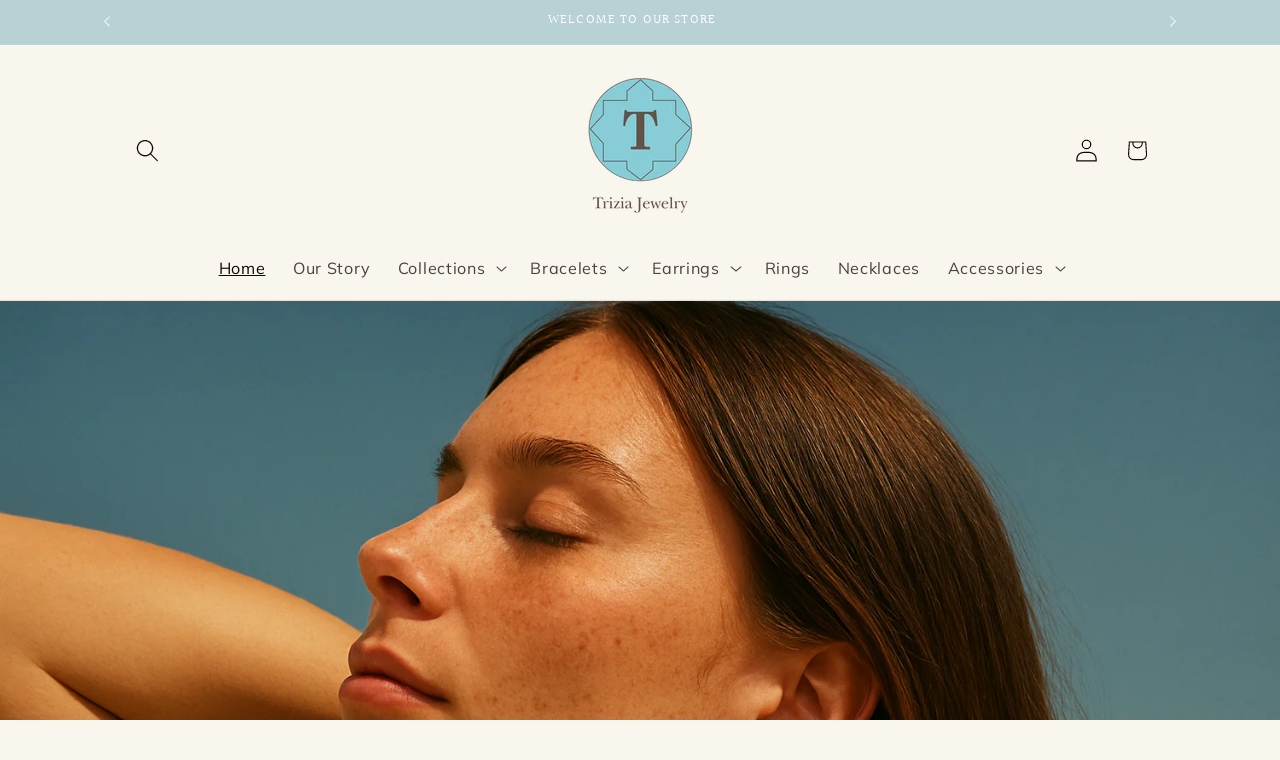

--- FILE ---
content_type: text/html; charset=utf-8
request_url: https://www.triziajewelrydesigns.com/
body_size: 31502
content:
<!doctype html>
<html class="js" lang="en">
  <head>
    <meta charset="utf-8">
    <meta http-equiv="X-UA-Compatible" content="IE=edge">
    <meta name="viewport" content="width=device-width,initial-scale=1">
    <meta name="theme-color" content="">
    <link rel="canonical" href="https://www.triziajewelrydesigns.com/"><link rel="preconnect" href="https://fonts.shopifycdn.com" crossorigin><title>
       Trizia Jewelry 
</title>

    

    

<meta property="og:site_name" content=" Trizia Jewelry ">
<meta property="og:url" content="https://www.triziajewelrydesigns.com/">
<meta property="og:title" content=" Trizia Jewelry ">
<meta property="og:type" content="website">
<meta property="og:description" content=" Trizia Jewelry "><meta property="og:image" content="http://www.triziajewelrydesigns.com/cdn/shop/files/Trizia_Jewelry.png?height=628&pad_color=ffffff&v=1749044225&width=1200">
  <meta property="og:image:secure_url" content="https://www.triziajewelrydesigns.com/cdn/shop/files/Trizia_Jewelry.png?height=628&pad_color=ffffff&v=1749044225&width=1200">
  <meta property="og:image:width" content="1200">
  <meta property="og:image:height" content="628"><meta name="twitter:card" content="summary_large_image">
<meta name="twitter:title" content=" Trizia Jewelry ">
<meta name="twitter:description" content=" Trizia Jewelry ">


    <script src="//www.triziajewelrydesigns.com/cdn/shop/t/10/assets/constants.js?v=132983761750457495441748893282" defer="defer"></script>
    <script src="//www.triziajewelrydesigns.com/cdn/shop/t/10/assets/pubsub.js?v=25310214064522200911748893282" defer="defer"></script>
    <script src="//www.triziajewelrydesigns.com/cdn/shop/t/10/assets/global.js?v=184345515105158409801748893282" defer="defer"></script>
    <script src="//www.triziajewelrydesigns.com/cdn/shop/t/10/assets/details-disclosure.js?v=13653116266235556501748893282" defer="defer"></script>
    <script src="//www.triziajewelrydesigns.com/cdn/shop/t/10/assets/details-modal.js?v=25581673532751508451748893282" defer="defer"></script>
    <script src="//www.triziajewelrydesigns.com/cdn/shop/t/10/assets/search-form.js?v=133129549252120666541748893282" defer="defer"></script><script src="//www.triziajewelrydesigns.com/cdn/shop/t/10/assets/animations.js?v=88693664871331136111748893282" defer="defer"></script><script>window.performance && window.performance.mark && window.performance.mark('shopify.content_for_header.start');</script><meta id="shopify-digital-wallet" name="shopify-digital-wallet" content="/46501658775/digital_wallets/dialog">
<meta name="shopify-checkout-api-token" content="c76a70d0288f899e124b4f2fae9ca3cb">
<meta id="in-context-paypal-metadata" data-shop-id="46501658775" data-venmo-supported="false" data-environment="production" data-locale="en_US" data-paypal-v4="true" data-currency="USD">
<script async="async" src="/checkouts/internal/preloads.js?locale=en-US"></script>
<link rel="preconnect" href="https://shop.app" crossorigin="anonymous">
<script async="async" src="https://shop.app/checkouts/internal/preloads.js?locale=en-US&shop_id=46501658775" crossorigin="anonymous"></script>
<script id="apple-pay-shop-capabilities" type="application/json">{"shopId":46501658775,"countryCode":"US","currencyCode":"USD","merchantCapabilities":["supports3DS"],"merchantId":"gid:\/\/shopify\/Shop\/46501658775","merchantName":" Trizia Jewelry ","requiredBillingContactFields":["postalAddress","email"],"requiredShippingContactFields":["postalAddress","email"],"shippingType":"shipping","supportedNetworks":["visa","masterCard","amex","discover","elo","jcb"],"total":{"type":"pending","label":" Trizia Jewelry ","amount":"1.00"},"shopifyPaymentsEnabled":true,"supportsSubscriptions":true}</script>
<script id="shopify-features" type="application/json">{"accessToken":"c76a70d0288f899e124b4f2fae9ca3cb","betas":["rich-media-storefront-analytics"],"domain":"www.triziajewelrydesigns.com","predictiveSearch":true,"shopId":46501658775,"locale":"en"}</script>
<script>var Shopify = Shopify || {};
Shopify.shop = "trizia-jewelry.myshopify.com";
Shopify.locale = "en";
Shopify.currency = {"active":"USD","rate":"1.0"};
Shopify.country = "US";
Shopify.theme = {"name":"Copy of Dawn","id":142370046103,"schema_name":"Dawn","schema_version":"15.3.0","theme_store_id":887,"role":"main"};
Shopify.theme.handle = "null";
Shopify.theme.style = {"id":null,"handle":null};
Shopify.cdnHost = "www.triziajewelrydesigns.com/cdn";
Shopify.routes = Shopify.routes || {};
Shopify.routes.root = "/";</script>
<script type="module">!function(o){(o.Shopify=o.Shopify||{}).modules=!0}(window);</script>
<script>!function(o){function n(){var o=[];function n(){o.push(Array.prototype.slice.apply(arguments))}return n.q=o,n}var t=o.Shopify=o.Shopify||{};t.loadFeatures=n(),t.autoloadFeatures=n()}(window);</script>
<script>
  window.ShopifyPay = window.ShopifyPay || {};
  window.ShopifyPay.apiHost = "shop.app\/pay";
  window.ShopifyPay.redirectState = null;
</script>
<script id="shop-js-analytics" type="application/json">{"pageType":"index"}</script>
<script defer="defer" async type="module" src="//www.triziajewelrydesigns.com/cdn/shopifycloud/shop-js/modules/v2/client.init-shop-cart-sync_C5BV16lS.en.esm.js"></script>
<script defer="defer" async type="module" src="//www.triziajewelrydesigns.com/cdn/shopifycloud/shop-js/modules/v2/chunk.common_CygWptCX.esm.js"></script>
<script type="module">
  await import("//www.triziajewelrydesigns.com/cdn/shopifycloud/shop-js/modules/v2/client.init-shop-cart-sync_C5BV16lS.en.esm.js");
await import("//www.triziajewelrydesigns.com/cdn/shopifycloud/shop-js/modules/v2/chunk.common_CygWptCX.esm.js");

  window.Shopify.SignInWithShop?.initShopCartSync?.({"fedCMEnabled":true,"windoidEnabled":true});

</script>
<script>
  window.Shopify = window.Shopify || {};
  if (!window.Shopify.featureAssets) window.Shopify.featureAssets = {};
  window.Shopify.featureAssets['shop-js'] = {"shop-cart-sync":["modules/v2/client.shop-cart-sync_ZFArdW7E.en.esm.js","modules/v2/chunk.common_CygWptCX.esm.js"],"init-fed-cm":["modules/v2/client.init-fed-cm_CmiC4vf6.en.esm.js","modules/v2/chunk.common_CygWptCX.esm.js"],"shop-button":["modules/v2/client.shop-button_tlx5R9nI.en.esm.js","modules/v2/chunk.common_CygWptCX.esm.js"],"shop-cash-offers":["modules/v2/client.shop-cash-offers_DOA2yAJr.en.esm.js","modules/v2/chunk.common_CygWptCX.esm.js","modules/v2/chunk.modal_D71HUcav.esm.js"],"init-windoid":["modules/v2/client.init-windoid_sURxWdc1.en.esm.js","modules/v2/chunk.common_CygWptCX.esm.js"],"shop-toast-manager":["modules/v2/client.shop-toast-manager_ClPi3nE9.en.esm.js","modules/v2/chunk.common_CygWptCX.esm.js"],"init-shop-email-lookup-coordinator":["modules/v2/client.init-shop-email-lookup-coordinator_B8hsDcYM.en.esm.js","modules/v2/chunk.common_CygWptCX.esm.js"],"init-shop-cart-sync":["modules/v2/client.init-shop-cart-sync_C5BV16lS.en.esm.js","modules/v2/chunk.common_CygWptCX.esm.js"],"avatar":["modules/v2/client.avatar_BTnouDA3.en.esm.js"],"pay-button":["modules/v2/client.pay-button_FdsNuTd3.en.esm.js","modules/v2/chunk.common_CygWptCX.esm.js"],"init-customer-accounts":["modules/v2/client.init-customer-accounts_DxDtT_ad.en.esm.js","modules/v2/client.shop-login-button_C5VAVYt1.en.esm.js","modules/v2/chunk.common_CygWptCX.esm.js","modules/v2/chunk.modal_D71HUcav.esm.js"],"init-shop-for-new-customer-accounts":["modules/v2/client.init-shop-for-new-customer-accounts_ChsxoAhi.en.esm.js","modules/v2/client.shop-login-button_C5VAVYt1.en.esm.js","modules/v2/chunk.common_CygWptCX.esm.js","modules/v2/chunk.modal_D71HUcav.esm.js"],"shop-login-button":["modules/v2/client.shop-login-button_C5VAVYt1.en.esm.js","modules/v2/chunk.common_CygWptCX.esm.js","modules/v2/chunk.modal_D71HUcav.esm.js"],"init-customer-accounts-sign-up":["modules/v2/client.init-customer-accounts-sign-up_CPSyQ0Tj.en.esm.js","modules/v2/client.shop-login-button_C5VAVYt1.en.esm.js","modules/v2/chunk.common_CygWptCX.esm.js","modules/v2/chunk.modal_D71HUcav.esm.js"],"shop-follow-button":["modules/v2/client.shop-follow-button_Cva4Ekp9.en.esm.js","modules/v2/chunk.common_CygWptCX.esm.js","modules/v2/chunk.modal_D71HUcav.esm.js"],"checkout-modal":["modules/v2/client.checkout-modal_BPM8l0SH.en.esm.js","modules/v2/chunk.common_CygWptCX.esm.js","modules/v2/chunk.modal_D71HUcav.esm.js"],"lead-capture":["modules/v2/client.lead-capture_Bi8yE_yS.en.esm.js","modules/v2/chunk.common_CygWptCX.esm.js","modules/v2/chunk.modal_D71HUcav.esm.js"],"shop-login":["modules/v2/client.shop-login_D6lNrXab.en.esm.js","modules/v2/chunk.common_CygWptCX.esm.js","modules/v2/chunk.modal_D71HUcav.esm.js"],"payment-terms":["modules/v2/client.payment-terms_CZxnsJam.en.esm.js","modules/v2/chunk.common_CygWptCX.esm.js","modules/v2/chunk.modal_D71HUcav.esm.js"]};
</script>
<script>(function() {
  var isLoaded = false;
  function asyncLoad() {
    if (isLoaded) return;
    isLoaded = true;
    var urls = ["https:\/\/cdn.nfcube.com\/instafeed-6aeb04a75494e3a844c1a3b4542a1e10.js?shop=trizia-jewelry.myshopify.com"];
    for (var i = 0; i < urls.length; i++) {
      var s = document.createElement('script');
      s.type = 'text/javascript';
      s.async = true;
      s.src = urls[i];
      var x = document.getElementsByTagName('script')[0];
      x.parentNode.insertBefore(s, x);
    }
  };
  if(window.attachEvent) {
    window.attachEvent('onload', asyncLoad);
  } else {
    window.addEventListener('load', asyncLoad, false);
  }
})();</script>
<script id="__st">var __st={"a":46501658775,"offset":-18000,"reqid":"ab65f5e7-f073-4ab1-b9d5-8c29f2ebf07b-1768726605","pageurl":"www.triziajewelrydesigns.com\/","u":"981c16dfbe0f","p":"home"};</script>
<script>window.ShopifyPaypalV4VisibilityTracking = true;</script>
<script id="captcha-bootstrap">!function(){'use strict';const t='contact',e='account',n='new_comment',o=[[t,t],['blogs',n],['comments',n],[t,'customer']],c=[[e,'customer_login'],[e,'guest_login'],[e,'recover_customer_password'],[e,'create_customer']],r=t=>t.map((([t,e])=>`form[action*='/${t}']:not([data-nocaptcha='true']) input[name='form_type'][value='${e}']`)).join(','),a=t=>()=>t?[...document.querySelectorAll(t)].map((t=>t.form)):[];function s(){const t=[...o],e=r(t);return a(e)}const i='password',u='form_key',d=['recaptcha-v3-token','g-recaptcha-response','h-captcha-response',i],f=()=>{try{return window.sessionStorage}catch{return}},m='__shopify_v',_=t=>t.elements[u];function p(t,e,n=!1){try{const o=window.sessionStorage,c=JSON.parse(o.getItem(e)),{data:r}=function(t){const{data:e,action:n}=t;return t[m]||n?{data:e,action:n}:{data:t,action:n}}(c);for(const[e,n]of Object.entries(r))t.elements[e]&&(t.elements[e].value=n);n&&o.removeItem(e)}catch(o){console.error('form repopulation failed',{error:o})}}const l='form_type',E='cptcha';function T(t){t.dataset[E]=!0}const w=window,h=w.document,L='Shopify',v='ce_forms',y='captcha';let A=!1;((t,e)=>{const n=(g='f06e6c50-85a8-45c8-87d0-21a2b65856fe',I='https://cdn.shopify.com/shopifycloud/storefront-forms-hcaptcha/ce_storefront_forms_captcha_hcaptcha.v1.5.2.iife.js',D={infoText:'Protected by hCaptcha',privacyText:'Privacy',termsText:'Terms'},(t,e,n)=>{const o=w[L][v],c=o.bindForm;if(c)return c(t,g,e,D).then(n);var r;o.q.push([[t,g,e,D],n]),r=I,A||(h.body.append(Object.assign(h.createElement('script'),{id:'captcha-provider',async:!0,src:r})),A=!0)});var g,I,D;w[L]=w[L]||{},w[L][v]=w[L][v]||{},w[L][v].q=[],w[L][y]=w[L][y]||{},w[L][y].protect=function(t,e){n(t,void 0,e),T(t)},Object.freeze(w[L][y]),function(t,e,n,w,h,L){const[v,y,A,g]=function(t,e,n){const i=e?o:[],u=t?c:[],d=[...i,...u],f=r(d),m=r(i),_=r(d.filter((([t,e])=>n.includes(e))));return[a(f),a(m),a(_),s()]}(w,h,L),I=t=>{const e=t.target;return e instanceof HTMLFormElement?e:e&&e.form},D=t=>v().includes(t);t.addEventListener('submit',(t=>{const e=I(t);if(!e)return;const n=D(e)&&!e.dataset.hcaptchaBound&&!e.dataset.recaptchaBound,o=_(e),c=g().includes(e)&&(!o||!o.value);(n||c)&&t.preventDefault(),c&&!n&&(function(t){try{if(!f())return;!function(t){const e=f();if(!e)return;const n=_(t);if(!n)return;const o=n.value;o&&e.removeItem(o)}(t);const e=Array.from(Array(32),(()=>Math.random().toString(36)[2])).join('');!function(t,e){_(t)||t.append(Object.assign(document.createElement('input'),{type:'hidden',name:u})),t.elements[u].value=e}(t,e),function(t,e){const n=f();if(!n)return;const o=[...t.querySelectorAll(`input[type='${i}']`)].map((({name:t})=>t)),c=[...d,...o],r={};for(const[a,s]of new FormData(t).entries())c.includes(a)||(r[a]=s);n.setItem(e,JSON.stringify({[m]:1,action:t.action,data:r}))}(t,e)}catch(e){console.error('failed to persist form',e)}}(e),e.submit())}));const S=(t,e)=>{t&&!t.dataset[E]&&(n(t,e.some((e=>e===t))),T(t))};for(const o of['focusin','change'])t.addEventListener(o,(t=>{const e=I(t);D(e)&&S(e,y())}));const B=e.get('form_key'),M=e.get(l),P=B&&M;t.addEventListener('DOMContentLoaded',(()=>{const t=y();if(P)for(const e of t)e.elements[l].value===M&&p(e,B);[...new Set([...A(),...v().filter((t=>'true'===t.dataset.shopifyCaptcha))])].forEach((e=>S(e,t)))}))}(h,new URLSearchParams(w.location.search),n,t,e,['guest_login'])})(!0,!0)}();</script>
<script integrity="sha256-4kQ18oKyAcykRKYeNunJcIwy7WH5gtpwJnB7kiuLZ1E=" data-source-attribution="shopify.loadfeatures" defer="defer" src="//www.triziajewelrydesigns.com/cdn/shopifycloud/storefront/assets/storefront/load_feature-a0a9edcb.js" crossorigin="anonymous"></script>
<script crossorigin="anonymous" defer="defer" src="//www.triziajewelrydesigns.com/cdn/shopifycloud/storefront/assets/shopify_pay/storefront-65b4c6d7.js?v=20250812"></script>
<script data-source-attribution="shopify.dynamic_checkout.dynamic.init">var Shopify=Shopify||{};Shopify.PaymentButton=Shopify.PaymentButton||{isStorefrontPortableWallets:!0,init:function(){window.Shopify.PaymentButton.init=function(){};var t=document.createElement("script");t.src="https://www.triziajewelrydesigns.com/cdn/shopifycloud/portable-wallets/latest/portable-wallets.en.js",t.type="module",document.head.appendChild(t)}};
</script>
<script data-source-attribution="shopify.dynamic_checkout.buyer_consent">
  function portableWalletsHideBuyerConsent(e){var t=document.getElementById("shopify-buyer-consent"),n=document.getElementById("shopify-subscription-policy-button");t&&n&&(t.classList.add("hidden"),t.setAttribute("aria-hidden","true"),n.removeEventListener("click",e))}function portableWalletsShowBuyerConsent(e){var t=document.getElementById("shopify-buyer-consent"),n=document.getElementById("shopify-subscription-policy-button");t&&n&&(t.classList.remove("hidden"),t.removeAttribute("aria-hidden"),n.addEventListener("click",e))}window.Shopify?.PaymentButton&&(window.Shopify.PaymentButton.hideBuyerConsent=portableWalletsHideBuyerConsent,window.Shopify.PaymentButton.showBuyerConsent=portableWalletsShowBuyerConsent);
</script>
<script data-source-attribution="shopify.dynamic_checkout.cart.bootstrap">document.addEventListener("DOMContentLoaded",(function(){function t(){return document.querySelector("shopify-accelerated-checkout-cart, shopify-accelerated-checkout")}if(t())Shopify.PaymentButton.init();else{new MutationObserver((function(e,n){t()&&(Shopify.PaymentButton.init(),n.disconnect())})).observe(document.body,{childList:!0,subtree:!0})}}));
</script>
<link id="shopify-accelerated-checkout-styles" rel="stylesheet" media="screen" href="https://www.triziajewelrydesigns.com/cdn/shopifycloud/portable-wallets/latest/accelerated-checkout-backwards-compat.css" crossorigin="anonymous">
<style id="shopify-accelerated-checkout-cart">
        #shopify-buyer-consent {
  margin-top: 1em;
  display: inline-block;
  width: 100%;
}

#shopify-buyer-consent.hidden {
  display: none;
}

#shopify-subscription-policy-button {
  background: none;
  border: none;
  padding: 0;
  text-decoration: underline;
  font-size: inherit;
  cursor: pointer;
}

#shopify-subscription-policy-button::before {
  box-shadow: none;
}

      </style>
<script id="sections-script" data-sections="header" defer="defer" src="//www.triziajewelrydesigns.com/cdn/shop/t/10/compiled_assets/scripts.js?336"></script>
<script>window.performance && window.performance.mark && window.performance.mark('shopify.content_for_header.end');</script>


    <style data-shopify>
      @font-face {
  font-family: Muli;
  font-weight: 400;
  font-style: normal;
  font-display: swap;
  src: url("//www.triziajewelrydesigns.com/cdn/fonts/muli/muli_n4.e949947cfff05efcc994b2e2db40359a04fa9a92.woff2") format("woff2"),
       url("//www.triziajewelrydesigns.com/cdn/fonts/muli/muli_n4.35355e4a0c27c9bc94d9af3f9bcb586d8229277a.woff") format("woff");
}

      @font-face {
  font-family: Muli;
  font-weight: 700;
  font-style: normal;
  font-display: swap;
  src: url("//www.triziajewelrydesigns.com/cdn/fonts/muli/muli_n7.c8c44d0404947d89610714223e630c4cbe005587.woff2") format("woff2"),
       url("//www.triziajewelrydesigns.com/cdn/fonts/muli/muli_n7.4cbcffea6175d46b4d67e9408244a5b38c2ac568.woff") format("woff");
}

      @font-face {
  font-family: Muli;
  font-weight: 400;
  font-style: italic;
  font-display: swap;
  src: url("//www.triziajewelrydesigns.com/cdn/fonts/muli/muli_i4.c0a1ea800bab5884ab82e4eb25a6bd25121bd08c.woff2") format("woff2"),
       url("//www.triziajewelrydesigns.com/cdn/fonts/muli/muli_i4.a6c39b1b31d876de7f99b3646461aa87120de6ed.woff") format("woff");
}

      @font-face {
  font-family: Muli;
  font-weight: 700;
  font-style: italic;
  font-display: swap;
  src: url("//www.triziajewelrydesigns.com/cdn/fonts/muli/muli_i7.34eedbf231efa20bd065d55f6f71485730632c7b.woff2") format("woff2"),
       url("//www.triziajewelrydesigns.com/cdn/fonts/muli/muli_i7.2b4df846821493e68344d0b0212997d071bf38b7.woff") format("woff");
}

      @font-face {
  font-family: Halant;
  font-weight: 400;
  font-style: normal;
  font-display: swap;
  src: url("//www.triziajewelrydesigns.com/cdn/fonts/halant/halant_n4.7a3ca1dd5e401bca6e0e60419988fc6cfb4396fb.woff2") format("woff2"),
       url("//www.triziajewelrydesigns.com/cdn/fonts/halant/halant_n4.38c179b4994871894f8956587b45f527a9326a7a.woff") format("woff");
}


      
        :root,
        .color-scheme-1 {
          --color-background: 249,246,238;
        
          --gradient-background: #f9f6ee;
        

        

        --color-foreground: 134,150,151;
        --color-background-contrast: 216,196,144;
        --color-shadow: 18,18,18;
        --color-button: 18,18,18;
        --color-button-text: 211,225,226;
        --color-secondary-button: 249,246,238;
        --color-secondary-button-text: 211,225,226;
        --color-link: 211,225,226;
        --color-badge-foreground: 134,150,151;
        --color-badge-background: 249,246,238;
        --color-badge-border: 134,150,151;
        --payment-terms-background-color: rgb(249 246 238);
      }
      
        
        .color-scheme-2 {
          --color-background: 243,243,243;
        
          --gradient-background: #f3f3f3;
        

        

        --color-foreground: 18,18,18;
        --color-background-contrast: 179,179,179;
        --color-shadow: 18,18,18;
        --color-button: 18,18,18;
        --color-button-text: 243,243,243;
        --color-secondary-button: 243,243,243;
        --color-secondary-button-text: 18,18,18;
        --color-link: 18,18,18;
        --color-badge-foreground: 18,18,18;
        --color-badge-background: 243,243,243;
        --color-badge-border: 18,18,18;
        --payment-terms-background-color: rgb(243 243 243);
      }
      
        
        .color-scheme-3 {
          --color-background: 36,40,51;
        
          --gradient-background: #242833;
        

        

        --color-foreground: 255,255,255;
        --color-background-contrast: 47,52,66;
        --color-shadow: 18,18,18;
        --color-button: 255,255,255;
        --color-button-text: 0,0,0;
        --color-secondary-button: 36,40,51;
        --color-secondary-button-text: 255,255,255;
        --color-link: 255,255,255;
        --color-badge-foreground: 255,255,255;
        --color-badge-background: 36,40,51;
        --color-badge-border: 255,255,255;
        --payment-terms-background-color: rgb(36 40 51);
      }
      
        
        .color-scheme-4 {
          --color-background: 18,18,18;
        
          --gradient-background: #121212;
        

        

        --color-foreground: 255,255,255;
        --color-background-contrast: 146,146,146;
        --color-shadow: 18,18,18;
        --color-button: 255,255,255;
        --color-button-text: 18,18,18;
        --color-secondary-button: 18,18,18;
        --color-secondary-button-text: 255,255,255;
        --color-link: 255,255,255;
        --color-badge-foreground: 255,255,255;
        --color-badge-background: 18,18,18;
        --color-badge-border: 255,255,255;
        --payment-terms-background-color: rgb(18 18 18);
      }
      
        
        .color-scheme-5 {
          --color-background: 183,209,212;
        
          --gradient-background: #b7d1d4;
        

        

        --color-foreground: 255,255,255;
        --color-background-contrast: 103,158,164;
        --color-shadow: 18,18,18;
        --color-button: 255,255,255;
        --color-button-text: 89,104,158;
        --color-secondary-button: 183,209,212;
        --color-secondary-button-text: 255,255,255;
        --color-link: 255,255,255;
        --color-badge-foreground: 255,255,255;
        --color-badge-background: 183,209,212;
        --color-badge-border: 255,255,255;
        --payment-terms-background-color: rgb(183 209 212);
      }
      
        
        .color-scheme-43507814-d200-4e9a-b13d-ffabf8ebe50d {
          --color-background: 249,246,238;
        
          --gradient-background: #f9f6ee;
        

        

        --color-foreground: 14,6,6;
        --color-background-contrast: 216,196,144;
        --color-shadow: 18,18,18;
        --color-button: 18,18,18;
        --color-button-text: 211,225,226;
        --color-secondary-button: 249,246,238;
        --color-secondary-button-text: 211,225,226;
        --color-link: 211,225,226;
        --color-badge-foreground: 14,6,6;
        --color-badge-background: 249,246,238;
        --color-badge-border: 14,6,6;
        --payment-terms-background-color: rgb(249 246 238);
      }
      
        
        .color-scheme-1d896a84-5f3c-49d3-90fd-632463793016 {
          --color-background: 252,246,231;
        
          --gradient-background: #fcf6e7;
        

        

        --color-foreground: 134,150,151;
        --color-background-contrast: 238,203,118;
        --color-shadow: 18,18,18;
        --color-button: 249,246,238;
        --color-button-text: 133,167,169;
        --color-secondary-button: 252,246,231;
        --color-secondary-button-text: 188,224,226;
        --color-link: 188,224,226;
        --color-badge-foreground: 134,150,151;
        --color-badge-background: 252,246,231;
        --color-badge-border: 134,150,151;
        --payment-terms-background-color: rgb(252 246 231);
      }
      
        
        .color-scheme-5770b4c6-22a8-4a6b-a6b5-8a3ec6fbe970 {
          --color-background: 249,246,238;
        
          --gradient-background: #f9f6ee;
        

        

        --color-foreground: 109,138,163;
        --color-background-contrast: 216,196,144;
        --color-shadow: 18,18,18;
        --color-button: 18,18,18;
        --color-button-text: 211,225,226;
        --color-secondary-button: 249,246,238;
        --color-secondary-button-text: 211,225,226;
        --color-link: 211,225,226;
        --color-badge-foreground: 109,138,163;
        --color-badge-background: 249,246,238;
        --color-badge-border: 109,138,163;
        --payment-terms-background-color: rgb(249 246 238);
      }
      

      body, .color-scheme-1, .color-scheme-2, .color-scheme-3, .color-scheme-4, .color-scheme-5, .color-scheme-43507814-d200-4e9a-b13d-ffabf8ebe50d, .color-scheme-1d896a84-5f3c-49d3-90fd-632463793016, .color-scheme-5770b4c6-22a8-4a6b-a6b5-8a3ec6fbe970 {
        color: rgba(var(--color-foreground), 0.75);
        background-color: rgb(var(--color-background));
      }

      :root {
        --font-body-family: Muli, sans-serif;
        --font-body-style: normal;
        --font-body-weight: 400;
        --font-body-weight-bold: 700;

        --font-heading-family: Halant, serif;
        --font-heading-style: normal;
        --font-heading-weight: 400;

        --font-body-scale: 1.15;
        --font-heading-scale: 0.8695652173913043;

        --media-padding: px;
        --media-border-opacity: 0.05;
        --media-border-width: 1px;
        --media-radius: 0px;
        --media-shadow-opacity: 0.0;
        --media-shadow-horizontal-offset: 0px;
        --media-shadow-vertical-offset: -22px;
        --media-shadow-blur-radius: 5px;
        --media-shadow-visible: 0;

        --page-width: 100rem;
        --page-width-margin: 0rem;

        --product-card-image-padding: 0.0rem;
        --product-card-corner-radius: 0.0rem;
        --product-card-text-alignment: center;
        --product-card-border-width: 0.0rem;
        --product-card-border-opacity: 0.1;
        --product-card-shadow-opacity: 0.0;
        --product-card-shadow-visible: 0;
        --product-card-shadow-horizontal-offset: 0.0rem;
        --product-card-shadow-vertical-offset: 0.4rem;
        --product-card-shadow-blur-radius: 0.0rem;

        --collection-card-image-padding: 0.0rem;
        --collection-card-corner-radius: 0.0rem;
        --collection-card-text-alignment: left;
        --collection-card-border-width: 0.0rem;
        --collection-card-border-opacity: 0.1;
        --collection-card-shadow-opacity: 0.0;
        --collection-card-shadow-visible: 0;
        --collection-card-shadow-horizontal-offset: 0.0rem;
        --collection-card-shadow-vertical-offset: 0.4rem;
        --collection-card-shadow-blur-radius: 0.5rem;

        --blog-card-image-padding: 0.0rem;
        --blog-card-corner-radius: 0.0rem;
        --blog-card-text-alignment: left;
        --blog-card-border-width: 0.0rem;
        --blog-card-border-opacity: 0.1;
        --blog-card-shadow-opacity: 0.0;
        --blog-card-shadow-visible: 0;
        --blog-card-shadow-horizontal-offset: 0.0rem;
        --blog-card-shadow-vertical-offset: 0.4rem;
        --blog-card-shadow-blur-radius: 0.5rem;

        --badge-corner-radius: 4.0rem;

        --popup-border-width: 1px;
        --popup-border-opacity: 0.1;
        --popup-corner-radius: 0px;
        --popup-shadow-opacity: 0.05;
        --popup-shadow-horizontal-offset: 0px;
        --popup-shadow-vertical-offset: 4px;
        --popup-shadow-blur-radius: 5px;

        --drawer-border-width: 0px;
        --drawer-border-opacity: 0.1;
        --drawer-shadow-opacity: 0.0;
        --drawer-shadow-horizontal-offset: 0px;
        --drawer-shadow-vertical-offset: 4px;
        --drawer-shadow-blur-radius: 5px;

        --spacing-sections-desktop: 4px;
        --spacing-sections-mobile: 4px;

        --grid-desktop-vertical-spacing: 8px;
        --grid-desktop-horizontal-spacing: 16px;
        --grid-mobile-vertical-spacing: 4px;
        --grid-mobile-horizontal-spacing: 8px;

        --text-boxes-border-opacity: 0.1;
        --text-boxes-border-width: 0px;
        --text-boxes-radius: 0px;
        --text-boxes-shadow-opacity: 0.0;
        --text-boxes-shadow-visible: 0;
        --text-boxes-shadow-horizontal-offset: 0px;
        --text-boxes-shadow-vertical-offset: 4px;
        --text-boxes-shadow-blur-radius: 10px;

        --buttons-radius: 40px;
        --buttons-radius-outset: 41px;
        --buttons-border-width: 1px;
        --buttons-border-opacity: 1.0;
        --buttons-shadow-opacity: 0.1;
        --buttons-shadow-visible: 1;
        --buttons-shadow-horizontal-offset: 0px;
        --buttons-shadow-vertical-offset: 8px;
        --buttons-shadow-blur-radius: 10px;
        --buttons-border-offset: 0.3px;

        --inputs-radius: 0px;
        --inputs-border-width: 0px;
        --inputs-border-opacity: 0.55;
        --inputs-shadow-opacity: 0.0;
        --inputs-shadow-horizontal-offset: 0px;
        --inputs-margin-offset: 0px;
        --inputs-shadow-vertical-offset: 4px;
        --inputs-shadow-blur-radius: 5px;
        --inputs-radius-outset: 0px;

        --variant-pills-radius: 40px;
        --variant-pills-border-width: 4px;
        --variant-pills-border-opacity: 0.15;
        --variant-pills-shadow-opacity: 0.0;
        --variant-pills-shadow-horizontal-offset: 0px;
        --variant-pills-shadow-vertical-offset: 4px;
        --variant-pills-shadow-blur-radius: 5px;
      }

      *,
      *::before,
      *::after {
        box-sizing: inherit;
      }

      html {
        box-sizing: border-box;
        font-size: calc(var(--font-body-scale) * 62.5%);
        height: 100%;
      }

      body {
        display: grid;
        grid-template-rows: auto auto 1fr auto;
        grid-template-columns: 100%;
        min-height: 100%;
        margin: 0;
        font-size: 1.5rem;
        letter-spacing: 0.06rem;
        line-height: calc(1 + 0.8 / var(--font-body-scale));
        font-family: var(--font-body-family);
        font-style: var(--font-body-style);
        font-weight: var(--font-body-weight);
      }

      @media screen and (min-width: 750px) {
        body {
          font-size: 1.6rem;
        }
      }
    </style>

    <link href="//www.triziajewelrydesigns.com/cdn/shop/t/10/assets/base.css?v=159841507637079171801748893282" rel="stylesheet" type="text/css" media="all" />
    <link rel="stylesheet" href="//www.triziajewelrydesigns.com/cdn/shop/t/10/assets/component-cart-items.css?v=123238115697927560811748893282" media="print" onload="this.media='all'">
      <link rel="preload" as="font" href="//www.triziajewelrydesigns.com/cdn/fonts/muli/muli_n4.e949947cfff05efcc994b2e2db40359a04fa9a92.woff2" type="font/woff2" crossorigin>
      

      <link rel="preload" as="font" href="//www.triziajewelrydesigns.com/cdn/fonts/halant/halant_n4.7a3ca1dd5e401bca6e0e60419988fc6cfb4396fb.woff2" type="font/woff2" crossorigin>
      
<script>
      if (Shopify.designMode) {
        document.documentElement.classList.add('shopify-design-mode');
      }
    </script>
  <link href="https://monorail-edge.shopifysvc.com" rel="dns-prefetch">
<script>(function(){if ("sendBeacon" in navigator && "performance" in window) {try {var session_token_from_headers = performance.getEntriesByType('navigation')[0].serverTiming.find(x => x.name == '_s').description;} catch {var session_token_from_headers = undefined;}var session_cookie_matches = document.cookie.match(/_shopify_s=([^;]*)/);var session_token_from_cookie = session_cookie_matches && session_cookie_matches.length === 2 ? session_cookie_matches[1] : "";var session_token = session_token_from_headers || session_token_from_cookie || "";function handle_abandonment_event(e) {var entries = performance.getEntries().filter(function(entry) {return /monorail-edge.shopifysvc.com/.test(entry.name);});if (!window.abandonment_tracked && entries.length === 0) {window.abandonment_tracked = true;var currentMs = Date.now();var navigation_start = performance.timing.navigationStart;var payload = {shop_id: 46501658775,url: window.location.href,navigation_start,duration: currentMs - navigation_start,session_token,page_type: "index"};window.navigator.sendBeacon("https://monorail-edge.shopifysvc.com/v1/produce", JSON.stringify({schema_id: "online_store_buyer_site_abandonment/1.1",payload: payload,metadata: {event_created_at_ms: currentMs,event_sent_at_ms: currentMs}}));}}window.addEventListener('pagehide', handle_abandonment_event);}}());</script>
<script id="web-pixels-manager-setup">(function e(e,d,r,n,o){if(void 0===o&&(o={}),!Boolean(null===(a=null===(i=window.Shopify)||void 0===i?void 0:i.analytics)||void 0===a?void 0:a.replayQueue)){var i,a;window.Shopify=window.Shopify||{};var t=window.Shopify;t.analytics=t.analytics||{};var s=t.analytics;s.replayQueue=[],s.publish=function(e,d,r){return s.replayQueue.push([e,d,r]),!0};try{self.performance.mark("wpm:start")}catch(e){}var l=function(){var e={modern:/Edge?\/(1{2}[4-9]|1[2-9]\d|[2-9]\d{2}|\d{4,})\.\d+(\.\d+|)|Firefox\/(1{2}[4-9]|1[2-9]\d|[2-9]\d{2}|\d{4,})\.\d+(\.\d+|)|Chrom(ium|e)\/(9{2}|\d{3,})\.\d+(\.\d+|)|(Maci|X1{2}).+ Version\/(15\.\d+|(1[6-9]|[2-9]\d|\d{3,})\.\d+)([,.]\d+|)( \(\w+\)|)( Mobile\/\w+|) Safari\/|Chrome.+OPR\/(9{2}|\d{3,})\.\d+\.\d+|(CPU[ +]OS|iPhone[ +]OS|CPU[ +]iPhone|CPU IPhone OS|CPU iPad OS)[ +]+(15[._]\d+|(1[6-9]|[2-9]\d|\d{3,})[._]\d+)([._]\d+|)|Android:?[ /-](13[3-9]|1[4-9]\d|[2-9]\d{2}|\d{4,})(\.\d+|)(\.\d+|)|Android.+Firefox\/(13[5-9]|1[4-9]\d|[2-9]\d{2}|\d{4,})\.\d+(\.\d+|)|Android.+Chrom(ium|e)\/(13[3-9]|1[4-9]\d|[2-9]\d{2}|\d{4,})\.\d+(\.\d+|)|SamsungBrowser\/([2-9]\d|\d{3,})\.\d+/,legacy:/Edge?\/(1[6-9]|[2-9]\d|\d{3,})\.\d+(\.\d+|)|Firefox\/(5[4-9]|[6-9]\d|\d{3,})\.\d+(\.\d+|)|Chrom(ium|e)\/(5[1-9]|[6-9]\d|\d{3,})\.\d+(\.\d+|)([\d.]+$|.*Safari\/(?![\d.]+ Edge\/[\d.]+$))|(Maci|X1{2}).+ Version\/(10\.\d+|(1[1-9]|[2-9]\d|\d{3,})\.\d+)([,.]\d+|)( \(\w+\)|)( Mobile\/\w+|) Safari\/|Chrome.+OPR\/(3[89]|[4-9]\d|\d{3,})\.\d+\.\d+|(CPU[ +]OS|iPhone[ +]OS|CPU[ +]iPhone|CPU IPhone OS|CPU iPad OS)[ +]+(10[._]\d+|(1[1-9]|[2-9]\d|\d{3,})[._]\d+)([._]\d+|)|Android:?[ /-](13[3-9]|1[4-9]\d|[2-9]\d{2}|\d{4,})(\.\d+|)(\.\d+|)|Mobile Safari.+OPR\/([89]\d|\d{3,})\.\d+\.\d+|Android.+Firefox\/(13[5-9]|1[4-9]\d|[2-9]\d{2}|\d{4,})\.\d+(\.\d+|)|Android.+Chrom(ium|e)\/(13[3-9]|1[4-9]\d|[2-9]\d{2}|\d{4,})\.\d+(\.\d+|)|Android.+(UC? ?Browser|UCWEB|U3)[ /]?(15\.([5-9]|\d{2,})|(1[6-9]|[2-9]\d|\d{3,})\.\d+)\.\d+|SamsungBrowser\/(5\.\d+|([6-9]|\d{2,})\.\d+)|Android.+MQ{2}Browser\/(14(\.(9|\d{2,})|)|(1[5-9]|[2-9]\d|\d{3,})(\.\d+|))(\.\d+|)|K[Aa][Ii]OS\/(3\.\d+|([4-9]|\d{2,})\.\d+)(\.\d+|)/},d=e.modern,r=e.legacy,n=navigator.userAgent;return n.match(d)?"modern":n.match(r)?"legacy":"unknown"}(),u="modern"===l?"modern":"legacy",c=(null!=n?n:{modern:"",legacy:""})[u],f=function(e){return[e.baseUrl,"/wpm","/b",e.hashVersion,"modern"===e.buildTarget?"m":"l",".js"].join("")}({baseUrl:d,hashVersion:r,buildTarget:u}),m=function(e){var d=e.version,r=e.bundleTarget,n=e.surface,o=e.pageUrl,i=e.monorailEndpoint;return{emit:function(e){var a=e.status,t=e.errorMsg,s=(new Date).getTime(),l=JSON.stringify({metadata:{event_sent_at_ms:s},events:[{schema_id:"web_pixels_manager_load/3.1",payload:{version:d,bundle_target:r,page_url:o,status:a,surface:n,error_msg:t},metadata:{event_created_at_ms:s}}]});if(!i)return console&&console.warn&&console.warn("[Web Pixels Manager] No Monorail endpoint provided, skipping logging."),!1;try{return self.navigator.sendBeacon.bind(self.navigator)(i,l)}catch(e){}var u=new XMLHttpRequest;try{return u.open("POST",i,!0),u.setRequestHeader("Content-Type","text/plain"),u.send(l),!0}catch(e){return console&&console.warn&&console.warn("[Web Pixels Manager] Got an unhandled error while logging to Monorail."),!1}}}}({version:r,bundleTarget:l,surface:e.surface,pageUrl:self.location.href,monorailEndpoint:e.monorailEndpoint});try{o.browserTarget=l,function(e){var d=e.src,r=e.async,n=void 0===r||r,o=e.onload,i=e.onerror,a=e.sri,t=e.scriptDataAttributes,s=void 0===t?{}:t,l=document.createElement("script"),u=document.querySelector("head"),c=document.querySelector("body");if(l.async=n,l.src=d,a&&(l.integrity=a,l.crossOrigin="anonymous"),s)for(var f in s)if(Object.prototype.hasOwnProperty.call(s,f))try{l.dataset[f]=s[f]}catch(e){}if(o&&l.addEventListener("load",o),i&&l.addEventListener("error",i),u)u.appendChild(l);else{if(!c)throw new Error("Did not find a head or body element to append the script");c.appendChild(l)}}({src:f,async:!0,onload:function(){if(!function(){var e,d;return Boolean(null===(d=null===(e=window.Shopify)||void 0===e?void 0:e.analytics)||void 0===d?void 0:d.initialized)}()){var d=window.webPixelsManager.init(e)||void 0;if(d){var r=window.Shopify.analytics;r.replayQueue.forEach((function(e){var r=e[0],n=e[1],o=e[2];d.publishCustomEvent(r,n,o)})),r.replayQueue=[],r.publish=d.publishCustomEvent,r.visitor=d.visitor,r.initialized=!0}}},onerror:function(){return m.emit({status:"failed",errorMsg:"".concat(f," has failed to load")})},sri:function(e){var d=/^sha384-[A-Za-z0-9+/=]+$/;return"string"==typeof e&&d.test(e)}(c)?c:"",scriptDataAttributes:o}),m.emit({status:"loading"})}catch(e){m.emit({status:"failed",errorMsg:(null==e?void 0:e.message)||"Unknown error"})}}})({shopId: 46501658775,storefrontBaseUrl: "https://www.triziajewelrydesigns.com",extensionsBaseUrl: "https://extensions.shopifycdn.com/cdn/shopifycloud/web-pixels-manager",monorailEndpoint: "https://monorail-edge.shopifysvc.com/unstable/produce_batch",surface: "storefront-renderer",enabledBetaFlags: ["2dca8a86"],webPixelsConfigList: [{"id":"shopify-app-pixel","configuration":"{}","eventPayloadVersion":"v1","runtimeContext":"STRICT","scriptVersion":"0450","apiClientId":"shopify-pixel","type":"APP","privacyPurposes":["ANALYTICS","MARKETING"]},{"id":"shopify-custom-pixel","eventPayloadVersion":"v1","runtimeContext":"LAX","scriptVersion":"0450","apiClientId":"shopify-pixel","type":"CUSTOM","privacyPurposes":["ANALYTICS","MARKETING"]}],isMerchantRequest: false,initData: {"shop":{"name":" Trizia Jewelry ","paymentSettings":{"currencyCode":"USD"},"myshopifyDomain":"trizia-jewelry.myshopify.com","countryCode":"US","storefrontUrl":"https:\/\/www.triziajewelrydesigns.com"},"customer":null,"cart":null,"checkout":null,"productVariants":[],"purchasingCompany":null},},"https://www.triziajewelrydesigns.com/cdn","fcfee988w5aeb613cpc8e4bc33m6693e112",{"modern":"","legacy":""},{"shopId":"46501658775","storefrontBaseUrl":"https:\/\/www.triziajewelrydesigns.com","extensionBaseUrl":"https:\/\/extensions.shopifycdn.com\/cdn\/shopifycloud\/web-pixels-manager","surface":"storefront-renderer","enabledBetaFlags":"[\"2dca8a86\"]","isMerchantRequest":"false","hashVersion":"fcfee988w5aeb613cpc8e4bc33m6693e112","publish":"custom","events":"[[\"page_viewed\",{}]]"});</script><script>
  window.ShopifyAnalytics = window.ShopifyAnalytics || {};
  window.ShopifyAnalytics.meta = window.ShopifyAnalytics.meta || {};
  window.ShopifyAnalytics.meta.currency = 'USD';
  var meta = {"page":{"pageType":"home","requestId":"ab65f5e7-f073-4ab1-b9d5-8c29f2ebf07b-1768726605"}};
  for (var attr in meta) {
    window.ShopifyAnalytics.meta[attr] = meta[attr];
  }
</script>
<script class="analytics">
  (function () {
    var customDocumentWrite = function(content) {
      var jquery = null;

      if (window.jQuery) {
        jquery = window.jQuery;
      } else if (window.Checkout && window.Checkout.$) {
        jquery = window.Checkout.$;
      }

      if (jquery) {
        jquery('body').append(content);
      }
    };

    var hasLoggedConversion = function(token) {
      if (token) {
        return document.cookie.indexOf('loggedConversion=' + token) !== -1;
      }
      return false;
    }

    var setCookieIfConversion = function(token) {
      if (token) {
        var twoMonthsFromNow = new Date(Date.now());
        twoMonthsFromNow.setMonth(twoMonthsFromNow.getMonth() + 2);

        document.cookie = 'loggedConversion=' + token + '; expires=' + twoMonthsFromNow;
      }
    }

    var trekkie = window.ShopifyAnalytics.lib = window.trekkie = window.trekkie || [];
    if (trekkie.integrations) {
      return;
    }
    trekkie.methods = [
      'identify',
      'page',
      'ready',
      'track',
      'trackForm',
      'trackLink'
    ];
    trekkie.factory = function(method) {
      return function() {
        var args = Array.prototype.slice.call(arguments);
        args.unshift(method);
        trekkie.push(args);
        return trekkie;
      };
    };
    for (var i = 0; i < trekkie.methods.length; i++) {
      var key = trekkie.methods[i];
      trekkie[key] = trekkie.factory(key);
    }
    trekkie.load = function(config) {
      trekkie.config = config || {};
      trekkie.config.initialDocumentCookie = document.cookie;
      var first = document.getElementsByTagName('script')[0];
      var script = document.createElement('script');
      script.type = 'text/javascript';
      script.onerror = function(e) {
        var scriptFallback = document.createElement('script');
        scriptFallback.type = 'text/javascript';
        scriptFallback.onerror = function(error) {
                var Monorail = {
      produce: function produce(monorailDomain, schemaId, payload) {
        var currentMs = new Date().getTime();
        var event = {
          schema_id: schemaId,
          payload: payload,
          metadata: {
            event_created_at_ms: currentMs,
            event_sent_at_ms: currentMs
          }
        };
        return Monorail.sendRequest("https://" + monorailDomain + "/v1/produce", JSON.stringify(event));
      },
      sendRequest: function sendRequest(endpointUrl, payload) {
        // Try the sendBeacon API
        if (window && window.navigator && typeof window.navigator.sendBeacon === 'function' && typeof window.Blob === 'function' && !Monorail.isIos12()) {
          var blobData = new window.Blob([payload], {
            type: 'text/plain'
          });

          if (window.navigator.sendBeacon(endpointUrl, blobData)) {
            return true;
          } // sendBeacon was not successful

        } // XHR beacon

        var xhr = new XMLHttpRequest();

        try {
          xhr.open('POST', endpointUrl);
          xhr.setRequestHeader('Content-Type', 'text/plain');
          xhr.send(payload);
        } catch (e) {
          console.log(e);
        }

        return false;
      },
      isIos12: function isIos12() {
        return window.navigator.userAgent.lastIndexOf('iPhone; CPU iPhone OS 12_') !== -1 || window.navigator.userAgent.lastIndexOf('iPad; CPU OS 12_') !== -1;
      }
    };
    Monorail.produce('monorail-edge.shopifysvc.com',
      'trekkie_storefront_load_errors/1.1',
      {shop_id: 46501658775,
      theme_id: 142370046103,
      app_name: "storefront",
      context_url: window.location.href,
      source_url: "//www.triziajewelrydesigns.com/cdn/s/trekkie.storefront.cd680fe47e6c39ca5d5df5f0a32d569bc48c0f27.min.js"});

        };
        scriptFallback.async = true;
        scriptFallback.src = '//www.triziajewelrydesigns.com/cdn/s/trekkie.storefront.cd680fe47e6c39ca5d5df5f0a32d569bc48c0f27.min.js';
        first.parentNode.insertBefore(scriptFallback, first);
      };
      script.async = true;
      script.src = '//www.triziajewelrydesigns.com/cdn/s/trekkie.storefront.cd680fe47e6c39ca5d5df5f0a32d569bc48c0f27.min.js';
      first.parentNode.insertBefore(script, first);
    };
    trekkie.load(
      {"Trekkie":{"appName":"storefront","development":false,"defaultAttributes":{"shopId":46501658775,"isMerchantRequest":null,"themeId":142370046103,"themeCityHash":"10685745489365068147","contentLanguage":"en","currency":"USD","eventMetadataId":"40216faf-24fb-4e04-9e74-cd5f9326bc21"},"isServerSideCookieWritingEnabled":true,"monorailRegion":"shop_domain","enabledBetaFlags":["65f19447"]},"Session Attribution":{},"S2S":{"facebookCapiEnabled":false,"source":"trekkie-storefront-renderer","apiClientId":580111}}
    );

    var loaded = false;
    trekkie.ready(function() {
      if (loaded) return;
      loaded = true;

      window.ShopifyAnalytics.lib = window.trekkie;

      var originalDocumentWrite = document.write;
      document.write = customDocumentWrite;
      try { window.ShopifyAnalytics.merchantGoogleAnalytics.call(this); } catch(error) {};
      document.write = originalDocumentWrite;

      window.ShopifyAnalytics.lib.page(null,{"pageType":"home","requestId":"ab65f5e7-f073-4ab1-b9d5-8c29f2ebf07b-1768726605","shopifyEmitted":true});

      var match = window.location.pathname.match(/checkouts\/(.+)\/(thank_you|post_purchase)/)
      var token = match? match[1]: undefined;
      if (!hasLoggedConversion(token)) {
        setCookieIfConversion(token);
        
      }
    });


        var eventsListenerScript = document.createElement('script');
        eventsListenerScript.async = true;
        eventsListenerScript.src = "//www.triziajewelrydesigns.com/cdn/shopifycloud/storefront/assets/shop_events_listener-3da45d37.js";
        document.getElementsByTagName('head')[0].appendChild(eventsListenerScript);

})();</script>
<script
  defer
  src="https://www.triziajewelrydesigns.com/cdn/shopifycloud/perf-kit/shopify-perf-kit-3.0.4.min.js"
  data-application="storefront-renderer"
  data-shop-id="46501658775"
  data-render-region="gcp-us-central1"
  data-page-type="index"
  data-theme-instance-id="142370046103"
  data-theme-name="Dawn"
  data-theme-version="15.3.0"
  data-monorail-region="shop_domain"
  data-resource-timing-sampling-rate="10"
  data-shs="true"
  data-shs-beacon="true"
  data-shs-export-with-fetch="true"
  data-shs-logs-sample-rate="1"
  data-shs-beacon-endpoint="https://www.triziajewelrydesigns.com/api/collect"
></script>
</head>

  <body class="gradient animate--hover-default">
    <a class="skip-to-content-link button visually-hidden" href="#MainContent">
      Skip to content
    </a><!-- BEGIN sections: header-group -->
<div id="shopify-section-sections--18092637094039__announcement-bar" class="shopify-section shopify-section-group-header-group announcement-bar-section"><link href="//www.triziajewelrydesigns.com/cdn/shop/t/10/assets/component-slideshow.css?v=17933591812325749411748893282" rel="stylesheet" type="text/css" media="all" />
<link href="//www.triziajewelrydesigns.com/cdn/shop/t/10/assets/component-slider.css?v=14039311878856620671748893282" rel="stylesheet" type="text/css" media="all" />

  <link href="//www.triziajewelrydesigns.com/cdn/shop/t/10/assets/component-list-social.css?v=35792976012981934991748893282" rel="stylesheet" type="text/css" media="all" />


<div
  class="utility-bar color-scheme-5 gradient utility-bar--bottom-border"
>
  <div class="page-width utility-bar__grid"><slideshow-component
        class="announcement-bar"
        role="region"
        aria-roledescription="Carousel"
        aria-label="Announcement bar"
      >
        <div class="announcement-bar-slider slider-buttons">
          <button
            type="button"
            class="slider-button slider-button--prev"
            name="previous"
            aria-label="Previous announcement"
            aria-controls="Slider-sections--18092637094039__announcement-bar"
          >
            <span class="svg-wrapper"><svg class="icon icon-caret" viewBox="0 0 10 6"><path fill="currentColor" fill-rule="evenodd" d="M9.354.646a.5.5 0 0 0-.708 0L5 4.293 1.354.646a.5.5 0 0 0-.708.708l4 4a.5.5 0 0 0 .708 0l4-4a.5.5 0 0 0 0-.708" clip-rule="evenodd"/></svg>
</span>
          </button>
          <div
            class="grid grid--1-col slider slider--everywhere"
            id="Slider-sections--18092637094039__announcement-bar"
            aria-live="polite"
            aria-atomic="true"
            data-autoplay="true"
            data-speed="3"
          ><div
                class="slideshow__slide slider__slide grid__item grid--1-col"
                id="Slide-sections--18092637094039__announcement-bar-1"
                
                role="group"
                aria-roledescription="Announcement"
                aria-label="1 of 2"
                tabindex="-1"
              >
                <div
                  class="announcement-bar__announcement"
                  role="region"
                  aria-label="Announcement"
                ><p class="announcement-bar__message h5">
                      <span>WELCOME TO OUR STORE</span></p></div>
              </div><div
                class="slideshow__slide slider__slide grid__item grid--1-col"
                id="Slide-sections--18092637094039__announcement-bar-2"
                
                role="group"
                aria-roledescription="Announcement"
                aria-label="2 of 2"
                tabindex="-1"
              >
                <div
                  class="announcement-bar__announcement"
                  role="region"
                  aria-label="Announcement"
                ><a
                        href="/collections/all"
                        class="announcement-bar__link link link--text focus-inset animate-arrow"
                      ><p class="announcement-bar__message h5">
                      <span>Enjoy 20% off orders over $100</span><svg xmlns="http://www.w3.org/2000/svg" fill="none" class="icon icon-arrow" viewBox="0 0 14 10"><path fill="currentColor" fill-rule="evenodd" d="M8.537.808a.5.5 0 0 1 .817-.162l4 4a.5.5 0 0 1 0 .708l-4 4a.5.5 0 1 1-.708-.708L11.793 5.5H1a.5.5 0 0 1 0-1h10.793L8.646 1.354a.5.5 0 0 1-.109-.546" clip-rule="evenodd"/></svg>
</p></a></div>
              </div></div>
          <button
            type="button"
            class="slider-button slider-button--next"
            name="next"
            aria-label="Next announcement"
            aria-controls="Slider-sections--18092637094039__announcement-bar"
          >
            <span class="svg-wrapper"><svg class="icon icon-caret" viewBox="0 0 10 6"><path fill="currentColor" fill-rule="evenodd" d="M9.354.646a.5.5 0 0 0-.708 0L5 4.293 1.354.646a.5.5 0 0 0-.708.708l4 4a.5.5 0 0 0 .708 0l4-4a.5.5 0 0 0 0-.708" clip-rule="evenodd"/></svg>
</span>
          </button>
        </div>
      </slideshow-component><div class="localization-wrapper">
</div>
  </div>
</div>


</div><div id="shopify-section-sections--18092637094039__header" class="shopify-section shopify-section-group-header-group section-header"><link rel="stylesheet" href="//www.triziajewelrydesigns.com/cdn/shop/t/10/assets/component-list-menu.css?v=151968516119678728991748893282" media="print" onload="this.media='all'">
<link rel="stylesheet" href="//www.triziajewelrydesigns.com/cdn/shop/t/10/assets/component-search.css?v=165164710990765432851748893282" media="print" onload="this.media='all'">
<link rel="stylesheet" href="//www.triziajewelrydesigns.com/cdn/shop/t/10/assets/component-menu-drawer.css?v=147478906057189667651748893282" media="print" onload="this.media='all'">
<link
  rel="stylesheet"
  href="//www.triziajewelrydesigns.com/cdn/shop/t/10/assets/component-cart-notification.css?v=54116361853792938221748893282"
  media="print"
  onload="this.media='all'"
><link rel="stylesheet" href="//www.triziajewelrydesigns.com/cdn/shop/t/10/assets/component-mega-menu.css?v=10110889665867715061748893282" media="print" onload="this.media='all'"><style>
  header-drawer {
    justify-self: start;
    margin-left: -1.2rem;
  }@media screen and (min-width: 990px) {
      header-drawer {
        display: none;
      }
    }.menu-drawer-container {
    display: flex;
  }

  .list-menu {
    list-style: none;
    padding: 0;
    margin: 0;
  }

  .list-menu--inline {
    display: inline-flex;
    flex-wrap: wrap;
  }

  summary.list-menu__item {
    padding-right: 2.7rem;
  }

  .list-menu__item {
    display: flex;
    align-items: center;
    line-height: calc(1 + 0.3 / var(--font-body-scale));
  }

  .list-menu__item--link {
    text-decoration: none;
    padding-bottom: 1rem;
    padding-top: 1rem;
    line-height: calc(1 + 0.8 / var(--font-body-scale));
  }

  @media screen and (min-width: 750px) {
    .list-menu__item--link {
      padding-bottom: 0.5rem;
      padding-top: 0.5rem;
    }
  }
</style><style data-shopify>.header {
    padding: 6px 3rem 4px 3rem;
  }

  .section-header {
    position: sticky; /* This is for fixing a Safari z-index issue. PR #2147 */
    margin-bottom: 0px;
  }

  @media screen and (min-width: 750px) {
    .section-header {
      margin-bottom: 0px;
    }
  }

  @media screen and (min-width: 990px) {
    .header {
      padding-top: 12px;
      padding-bottom: 8px;
    }
  }</style><script src="//www.triziajewelrydesigns.com/cdn/shop/t/10/assets/cart-notification.js?v=133508293167896966491748893282" defer="defer"></script>

<sticky-header
  
    data-sticky-type="on-scroll-up"
  
  class="header-wrapper color-scheme-43507814-d200-4e9a-b13d-ffabf8ebe50d gradient header-wrapper--border-bottom"
><header class="header header--top-center header--mobile-center page-width header--has-menu header--has-social header--has-account">

<header-drawer data-breakpoint="tablet">
  <details id="Details-menu-drawer-container" class="menu-drawer-container">
    <summary
      class="header__icon header__icon--menu header__icon--summary link focus-inset"
      aria-label="Menu"
    >
      <span><svg xmlns="http://www.w3.org/2000/svg" fill="none" class="icon icon-hamburger" viewBox="0 0 18 16"><path fill="currentColor" d="M1 .5a.5.5 0 1 0 0 1h15.71a.5.5 0 0 0 0-1zM.5 8a.5.5 0 0 1 .5-.5h15.71a.5.5 0 0 1 0 1H1A.5.5 0 0 1 .5 8m0 7a.5.5 0 0 1 .5-.5h15.71a.5.5 0 0 1 0 1H1a.5.5 0 0 1-.5-.5"/></svg>
<svg xmlns="http://www.w3.org/2000/svg" fill="none" class="icon icon-close" viewBox="0 0 18 17"><path fill="currentColor" d="M.865 15.978a.5.5 0 0 0 .707.707l7.433-7.431 7.579 7.282a.501.501 0 0 0 .846-.37.5.5 0 0 0-.153-.351L9.712 8.546l7.417-7.416a.5.5 0 1 0-.707-.708L8.991 7.853 1.413.573a.5.5 0 1 0-.693.72l7.563 7.268z"/></svg>
</span>
    </summary>
    <div id="menu-drawer" class="gradient menu-drawer motion-reduce color-scheme-1">
      <div class="menu-drawer__inner-container">
        <div class="menu-drawer__navigation-container">
          <nav class="menu-drawer__navigation">
            <ul class="menu-drawer__menu has-submenu list-menu" role="list"><li><a
                      id="HeaderDrawer-home"
                      href="/"
                      class="menu-drawer__menu-item list-menu__item link link--text focus-inset menu-drawer__menu-item--active"
                      
                        aria-current="page"
                      
                    >
                      Home
                    </a></li><li><a
                      id="HeaderDrawer-our-story"
                      href="/pages/about-us"
                      class="menu-drawer__menu-item list-menu__item link link--text focus-inset"
                      
                    >
                      Our Story
                    </a></li><li><details id="Details-menu-drawer-menu-item-3">
                      <summary
                        id="HeaderDrawer-collections"
                        class="menu-drawer__menu-item list-menu__item link link--text focus-inset"
                      >
                        Collections
                        <span class="svg-wrapper"><svg xmlns="http://www.w3.org/2000/svg" fill="none" class="icon icon-arrow" viewBox="0 0 14 10"><path fill="currentColor" fill-rule="evenodd" d="M8.537.808a.5.5 0 0 1 .817-.162l4 4a.5.5 0 0 1 0 .708l-4 4a.5.5 0 1 1-.708-.708L11.793 5.5H1a.5.5 0 0 1 0-1h10.793L8.646 1.354a.5.5 0 0 1-.109-.546" clip-rule="evenodd"/></svg>
</span>
                        <span class="svg-wrapper"><svg class="icon icon-caret" viewBox="0 0 10 6"><path fill="currentColor" fill-rule="evenodd" d="M9.354.646a.5.5 0 0 0-.708 0L5 4.293 1.354.646a.5.5 0 0 0-.708.708l4 4a.5.5 0 0 0 .708 0l4-4a.5.5 0 0 0 0-.708" clip-rule="evenodd"/></svg>
</span>
                      </summary>
                      <div
                        id="link-collections"
                        class="menu-drawer__submenu has-submenu gradient motion-reduce"
                        tabindex="-1"
                      >
                        <div class="menu-drawer__inner-submenu">
                          <button class="menu-drawer__close-button link link--text focus-inset" aria-expanded="true">
                            <span class="svg-wrapper"><svg xmlns="http://www.w3.org/2000/svg" fill="none" class="icon icon-arrow" viewBox="0 0 14 10"><path fill="currentColor" fill-rule="evenodd" d="M8.537.808a.5.5 0 0 1 .817-.162l4 4a.5.5 0 0 1 0 .708l-4 4a.5.5 0 1 1-.708-.708L11.793 5.5H1a.5.5 0 0 1 0-1h10.793L8.646 1.354a.5.5 0 0 1-.109-.546" clip-rule="evenodd"/></svg>
</span>
                            Collections
                          </button>
                          <ul class="menu-drawer__menu list-menu" role="list" tabindex="-1"><li><a
                                    id="HeaderDrawer-collections-bridal"
                                    href="/collections/bridal-earrings"
                                    class="menu-drawer__menu-item link link--text list-menu__item focus-inset"
                                    
                                  >
                                    Bridal
                                  </a></li><li><a
                                    id="HeaderDrawer-collections-horn"
                                    href="/collections/horn-collection"
                                    class="menu-drawer__menu-item link link--text list-menu__item focus-inset"
                                    
                                  >
                                    Horn
                                  </a></li><li><a
                                    id="HeaderDrawer-collections-resort"
                                    href="/collections/resort-collection"
                                    class="menu-drawer__menu-item link link--text list-menu__item focus-inset"
                                    
                                  >
                                    Resort
                                  </a></li></ul>
                        </div>
                      </div>
                    </details></li><li><details id="Details-menu-drawer-menu-item-4">
                      <summary
                        id="HeaderDrawer-bracelets"
                        class="menu-drawer__menu-item list-menu__item link link--text focus-inset"
                      >
                        Bracelets
                        <span class="svg-wrapper"><svg xmlns="http://www.w3.org/2000/svg" fill="none" class="icon icon-arrow" viewBox="0 0 14 10"><path fill="currentColor" fill-rule="evenodd" d="M8.537.808a.5.5 0 0 1 .817-.162l4 4a.5.5 0 0 1 0 .708l-4 4a.5.5 0 1 1-.708-.708L11.793 5.5H1a.5.5 0 0 1 0-1h10.793L8.646 1.354a.5.5 0 0 1-.109-.546" clip-rule="evenodd"/></svg>
</span>
                        <span class="svg-wrapper"><svg class="icon icon-caret" viewBox="0 0 10 6"><path fill="currentColor" fill-rule="evenodd" d="M9.354.646a.5.5 0 0 0-.708 0L5 4.293 1.354.646a.5.5 0 0 0-.708.708l4 4a.5.5 0 0 0 .708 0l4-4a.5.5 0 0 0 0-.708" clip-rule="evenodd"/></svg>
</span>
                      </summary>
                      <div
                        id="link-bracelets"
                        class="menu-drawer__submenu has-submenu gradient motion-reduce"
                        tabindex="-1"
                      >
                        <div class="menu-drawer__inner-submenu">
                          <button class="menu-drawer__close-button link link--text focus-inset" aria-expanded="true">
                            <span class="svg-wrapper"><svg xmlns="http://www.w3.org/2000/svg" fill="none" class="icon icon-arrow" viewBox="0 0 14 10"><path fill="currentColor" fill-rule="evenodd" d="M8.537.808a.5.5 0 0 1 .817-.162l4 4a.5.5 0 0 1 0 .708l-4 4a.5.5 0 1 1-.708-.708L11.793 5.5H1a.5.5 0 0 1 0-1h10.793L8.646 1.354a.5.5 0 0 1-.109-.546" clip-rule="evenodd"/></svg>
</span>
                            Bracelets
                          </button>
                          <ul class="menu-drawer__menu list-menu" role="list" tabindex="-1"><li><a
                                    id="HeaderDrawer-bracelets-gemstone-cuffs"
                                    href="/collections/gemstone-cuffs"
                                    class="menu-drawer__menu-item link link--text list-menu__item focus-inset"
                                    
                                  >
                                    Gemstone Cuffs
                                  </a></li><li><a
                                    id="HeaderDrawer-bracelets-links"
                                    href="/collections/links"
                                    class="menu-drawer__menu-item link link--text list-menu__item focus-inset"
                                    
                                  >
                                    Links
                                  </a></li></ul>
                        </div>
                      </div>
                    </details></li><li><details id="Details-menu-drawer-menu-item-5">
                      <summary
                        id="HeaderDrawer-earrings"
                        class="menu-drawer__menu-item list-menu__item link link--text focus-inset"
                      >
                        Earrings
                        <span class="svg-wrapper"><svg xmlns="http://www.w3.org/2000/svg" fill="none" class="icon icon-arrow" viewBox="0 0 14 10"><path fill="currentColor" fill-rule="evenodd" d="M8.537.808a.5.5 0 0 1 .817-.162l4 4a.5.5 0 0 1 0 .708l-4 4a.5.5 0 1 1-.708-.708L11.793 5.5H1a.5.5 0 0 1 0-1h10.793L8.646 1.354a.5.5 0 0 1-.109-.546" clip-rule="evenodd"/></svg>
</span>
                        <span class="svg-wrapper"><svg class="icon icon-caret" viewBox="0 0 10 6"><path fill="currentColor" fill-rule="evenodd" d="M9.354.646a.5.5 0 0 0-.708 0L5 4.293 1.354.646a.5.5 0 0 0-.708.708l4 4a.5.5 0 0 0 .708 0l4-4a.5.5 0 0 0 0-.708" clip-rule="evenodd"/></svg>
</span>
                      </summary>
                      <div
                        id="link-earrings"
                        class="menu-drawer__submenu has-submenu gradient motion-reduce"
                        tabindex="-1"
                      >
                        <div class="menu-drawer__inner-submenu">
                          <button class="menu-drawer__close-button link link--text focus-inset" aria-expanded="true">
                            <span class="svg-wrapper"><svg xmlns="http://www.w3.org/2000/svg" fill="none" class="icon icon-arrow" viewBox="0 0 14 10"><path fill="currentColor" fill-rule="evenodd" d="M8.537.808a.5.5 0 0 1 .817-.162l4 4a.5.5 0 0 1 0 .708l-4 4a.5.5 0 1 1-.708-.708L11.793 5.5H1a.5.5 0 0 1 0-1h10.793L8.646 1.354a.5.5 0 0 1-.109-.546" clip-rule="evenodd"/></svg>
</span>
                            Earrings
                          </button>
                          <ul class="menu-drawer__menu list-menu" role="list" tabindex="-1"><li><a
                                    id="HeaderDrawer-earrings-clip-earrings"
                                    href="/collections/clip-earrings"
                                    class="menu-drawer__menu-item link link--text list-menu__item focus-inset"
                                    
                                  >
                                    Clip Earrings
                                  </a></li><li><a
                                    id="HeaderDrawer-earrings-small-earrings"
                                    href="/collections/small-earrings"
                                    class="menu-drawer__menu-item link link--text list-menu__item focus-inset"
                                    
                                  >
                                    Small Earrings
                                  </a></li><li><a
                                    id="HeaderDrawer-earrings-medium-earrings"
                                    href="/collections/medium-earrings"
                                    class="menu-drawer__menu-item link link--text list-menu__item focus-inset"
                                    
                                  >
                                    Medium Earrings
                                  </a></li><li><a
                                    id="HeaderDrawer-earrings-statement-earrings"
                                    href="/collections/statement-earrings"
                                    class="menu-drawer__menu-item link link--text list-menu__item focus-inset"
                                    
                                  >
                                    Statement Earrings
                                  </a></li><li><a
                                    id="HeaderDrawer-earrings-beaded-earrings"
                                    href="/collections/beaded-earrings"
                                    class="menu-drawer__menu-item link link--text list-menu__item focus-inset"
                                    
                                  >
                                    Beaded Earrings
                                  </a></li><li><a
                                    id="HeaderDrawer-earrings-hoop-earrings"
                                    href="/collections/hoop-earrings"
                                    class="menu-drawer__menu-item link link--text list-menu__item focus-inset"
                                    
                                  >
                                    Hoop Earrings
                                  </a></li></ul>
                        </div>
                      </div>
                    </details></li><li><a
                      id="HeaderDrawer-rings"
                      href="/collections/rings"
                      class="menu-drawer__menu-item list-menu__item link link--text focus-inset"
                      
                    >
                      Rings
                    </a></li><li><a
                      id="HeaderDrawer-necklaces"
                      href="/collections/necklaces"
                      class="menu-drawer__menu-item list-menu__item link link--text focus-inset"
                      
                    >
                      Necklaces
                    </a></li><li><details id="Details-menu-drawer-menu-item-8">
                      <summary
                        id="HeaderDrawer-accessories"
                        class="menu-drawer__menu-item list-menu__item link link--text focus-inset"
                      >
                        Accessories
                        <span class="svg-wrapper"><svg xmlns="http://www.w3.org/2000/svg" fill="none" class="icon icon-arrow" viewBox="0 0 14 10"><path fill="currentColor" fill-rule="evenodd" d="M8.537.808a.5.5 0 0 1 .817-.162l4 4a.5.5 0 0 1 0 .708l-4 4a.5.5 0 1 1-.708-.708L11.793 5.5H1a.5.5 0 0 1 0-1h10.793L8.646 1.354a.5.5 0 0 1-.109-.546" clip-rule="evenodd"/></svg>
</span>
                        <span class="svg-wrapper"><svg class="icon icon-caret" viewBox="0 0 10 6"><path fill="currentColor" fill-rule="evenodd" d="M9.354.646a.5.5 0 0 0-.708 0L5 4.293 1.354.646a.5.5 0 0 0-.708.708l4 4a.5.5 0 0 0 .708 0l4-4a.5.5 0 0 0 0-.708" clip-rule="evenodd"/></svg>
</span>
                      </summary>
                      <div
                        id="link-accessories"
                        class="menu-drawer__submenu has-submenu gradient motion-reduce"
                        tabindex="-1"
                      >
                        <div class="menu-drawer__inner-submenu">
                          <button class="menu-drawer__close-button link link--text focus-inset" aria-expanded="true">
                            <span class="svg-wrapper"><svg xmlns="http://www.w3.org/2000/svg" fill="none" class="icon icon-arrow" viewBox="0 0 14 10"><path fill="currentColor" fill-rule="evenodd" d="M8.537.808a.5.5 0 0 1 .817-.162l4 4a.5.5 0 0 1 0 .708l-4 4a.5.5 0 1 1-.708-.708L11.793 5.5H1a.5.5 0 0 1 0-1h10.793L8.646 1.354a.5.5 0 0 1-.109-.546" clip-rule="evenodd"/></svg>
</span>
                            Accessories
                          </button>
                          <ul class="menu-drawer__menu list-menu" role="list" tabindex="-1"><li><a
                                    id="HeaderDrawer-accessories-leather-totes"
                                    href="/collections/trizia-leather-totes"
                                    class="menu-drawer__menu-item link link--text list-menu__item focus-inset"
                                    
                                  >
                                    Leather Totes
                                  </a></li><li><a
                                    id="HeaderDrawer-accessories-leather-clutches"
                                    href="/collections/leather-clutches"
                                    class="menu-drawer__menu-item link link--text list-menu__item focus-inset"
                                    
                                  >
                                    Leather clutches
                                  </a></li><li><a
                                    id="HeaderDrawer-accessories-summer-bags-clutches"
                                    href="/collections/summer-bags-clutches"
                                    class="menu-drawer__menu-item link link--text list-menu__item focus-inset"
                                    
                                  >
                                    Summer bags &amp; Clutches
                                  </a></li><li><a
                                    id="HeaderDrawer-accessories-semiprecious-stone-clutches"
                                    href="/collections/semipricious-stone-cluthes"
                                    class="menu-drawer__menu-item link link--text list-menu__item focus-inset"
                                    
                                  >
                                    Semiprecious Stone Clutches
                                  </a></li><li><a
                                    id="HeaderDrawer-accessories-scarves"
                                    href="/collections/scarves"
                                    class="menu-drawer__menu-item link link--text list-menu__item focus-inset"
                                    
                                  >
                                    Scarves
                                  </a></li></ul>
                        </div>
                      </div>
                    </details></li></ul>
          </nav>
          <div class="menu-drawer__utility-links"><a
                href="https://www.triziajewelrydesigns.com/customer_authentication/redirect?locale=en&region_country=US"
                class="menu-drawer__account link focus-inset h5 medium-hide large-up-hide"
                rel="nofollow"
              ><account-icon><span class="svg-wrapper"><svg xmlns="http://www.w3.org/2000/svg" fill="none" class="icon icon-account" viewBox="0 0 18 19"><path fill="currentColor" fill-rule="evenodd" d="M6 4.5a3 3 0 1 1 6 0 3 3 0 0 1-6 0m3-4a4 4 0 1 0 0 8 4 4 0 0 0 0-8m5.58 12.15c1.12.82 1.83 2.24 1.91 4.85H1.51c.08-2.6.79-4.03 1.9-4.85C4.66 11.75 6.5 11.5 9 11.5s4.35.26 5.58 1.15M9 10.5c-2.5 0-4.65.24-6.17 1.35C1.27 12.98.5 14.93.5 18v.5h17V18c0-3.07-.77-5.02-2.33-6.15-1.52-1.1-3.67-1.35-6.17-1.35" clip-rule="evenodd"/></svg>
</span></account-icon>Log in</a><div class="menu-drawer__localization header-localization">
</div><ul class="list list-social list-unstyled" role="list"><li class="list-social__item">
                  <a href="https://www.facebook.com/triziajewerlydesigns/" class="list-social__link link">
                    <span class="svg-wrapper"><svg class="icon icon-facebook" viewBox="0 0 20 20"><path fill="currentColor" d="M18 10.049C18 5.603 14.419 2 10 2s-8 3.603-8 8.049C2 14.067 4.925 17.396 8.75 18v-5.624H6.719v-2.328h2.03V8.275c0-2.017 1.195-3.132 3.023-3.132.874 0 1.79.158 1.79.158v1.98h-1.009c-.994 0-1.303.621-1.303 1.258v1.51h2.219l-.355 2.326H11.25V18c3.825-.604 6.75-3.933 6.75-7.951"/></svg>
</span>
                    <span class="visually-hidden">Facebook</span>
                  </a>
                </li><li class="list-social__item">
                  <a href="https://www.instagram.com/trizia_jewelry/?hl=en" class="list-social__link link">
                    <span class="svg-wrapper"><svg class="icon icon-instagram" viewBox="0 0 20 20"><path fill="currentColor" fill-rule="evenodd" d="M13.23 3.492c-.84-.037-1.096-.046-3.23-.046-2.144 0-2.39.01-3.238.055-.776.027-1.195.164-1.487.273a2.4 2.4 0 0 0-.912.593 2.5 2.5 0 0 0-.602.922c-.11.282-.238.702-.274 1.486-.046.84-.046 1.095-.046 3.23s.01 2.39.046 3.229c.004.51.097 1.016.274 1.495.145.365.319.639.602.913.282.282.538.456.92.602.474.176.974.268 1.479.273.848.046 1.103.046 3.238.046s2.39-.01 3.23-.046c.784-.036 1.203-.164 1.486-.273.374-.146.648-.329.921-.602.283-.283.447-.548.602-.922.177-.476.27-.979.274-1.486.037-.84.046-1.095.046-3.23s-.01-2.39-.055-3.229c-.027-.784-.164-1.204-.274-1.495a2.4 2.4 0 0 0-.593-.913 2.6 2.6 0 0 0-.92-.602c-.284-.11-.703-.237-1.488-.273ZM6.697 2.05c.857-.036 1.131-.045 3.302-.045a63 63 0 0 1 3.302.045c.664.014 1.321.14 1.943.374a4 4 0 0 1 1.414.922c.41.397.728.88.93 1.414.23.622.354 1.279.365 1.942C18 7.56 18 7.824 18 10.005c0 2.17-.01 2.444-.046 3.292-.036.858-.173 1.442-.374 1.943-.2.53-.474.976-.92 1.423a3.9 3.9 0 0 1-1.415.922c-.51.191-1.095.337-1.943.374-.857.036-1.122.045-3.302.045-2.171 0-2.445-.009-3.302-.055-.849-.027-1.432-.164-1.943-.364a4.15 4.15 0 0 1-1.414-.922 4.1 4.1 0 0 1-.93-1.423c-.183-.51-.329-1.085-.365-1.943C2.009 12.45 2 12.167 2 10.004c0-2.161 0-2.435.055-3.302.027-.848.164-1.432.365-1.942a4.4 4.4 0 0 1 .92-1.414 4.2 4.2 0 0 1 1.415-.93c.51-.183 1.094-.33 1.943-.366Zm.427 4.806a4.105 4.105 0 1 1 5.805 5.805 4.105 4.105 0 0 1-5.805-5.805m1.882 5.371a2.668 2.668 0 1 0 2.042-4.93 2.668 2.668 0 0 0-2.042 4.93m5.922-5.942a.958.958 0 1 1-1.355-1.355.958.958 0 0 1 1.355 1.355" clip-rule="evenodd"/></svg>
</span>
                    <span class="visually-hidden">Instagram</span>
                  </a>
                </li></ul>
          </div>
        </div>
      </div>
    </div>
  </details>
</header-drawer>


<details-modal class="header__search">
  <details>
    <summary
      class="header__icon header__icon--search header__icon--summary link focus-inset modal__toggle"
      aria-haspopup="dialog"
      aria-label="Search"
    >
      <span>
        <span class="svg-wrapper"><svg fill="none" class="icon icon-search" viewBox="0 0 18 19"><path fill="currentColor" fill-rule="evenodd" d="M11.03 11.68A5.784 5.784 0 1 1 2.85 3.5a5.784 5.784 0 0 1 8.18 8.18m.26 1.12a6.78 6.78 0 1 1 .72-.7l5.4 5.4a.5.5 0 1 1-.71.7z" clip-rule="evenodd"/></svg>
</span>
        <span class="svg-wrapper header__icon-close"><svg xmlns="http://www.w3.org/2000/svg" fill="none" class="icon icon-close" viewBox="0 0 18 17"><path fill="currentColor" d="M.865 15.978a.5.5 0 0 0 .707.707l7.433-7.431 7.579 7.282a.501.501 0 0 0 .846-.37.5.5 0 0 0-.153-.351L9.712 8.546l7.417-7.416a.5.5 0 1 0-.707-.708L8.991 7.853 1.413.573a.5.5 0 1 0-.693.72l7.563 7.268z"/></svg>
</span>
      </span>
    </summary>
    <div
      class="search-modal modal__content gradient"
      role="dialog"
      aria-modal="true"
      aria-label="Search"
    >
      <div class="modal-overlay"></div>
      <div
        class="search-modal__content search-modal__content-bottom"
        tabindex="-1"
      ><search-form class="search-modal__form"><form action="/search" method="get" role="search" class="search search-modal__form">
          <div class="field">
            <input
              class="search__input field__input"
              id="Search-In-Modal-1"
              type="search"
              name="q"
              value=""
              placeholder="Search">
            <label class="field__label" for="Search-In-Modal-1">Search</label>
            <input type="hidden" name="options[prefix]" value="last">
            <button
              type="reset"
              class="reset__button field__button hidden"
              aria-label="Clear search term"
            >
              <span class="svg-wrapper"><svg fill="none" stroke="currentColor" class="icon icon-close" viewBox="0 0 18 18"><circle cx="9" cy="9" r="8.5" stroke-opacity=".2"/><path stroke-linecap="round" stroke-linejoin="round" d="M11.83 11.83 6.172 6.17M6.229 11.885l5.544-5.77"/></svg>
</span>
            </button>
            <button class="search__button field__button" aria-label="Search">
              <span class="svg-wrapper"><svg fill="none" class="icon icon-search" viewBox="0 0 18 19"><path fill="currentColor" fill-rule="evenodd" d="M11.03 11.68A5.784 5.784 0 1 1 2.85 3.5a5.784 5.784 0 0 1 8.18 8.18m.26 1.12a6.78 6.78 0 1 1 .72-.7l5.4 5.4a.5.5 0 1 1-.71.7z" clip-rule="evenodd"/></svg>
</span>
            </button>
          </div></form></search-form><button
          type="button"
          class="search-modal__close-button modal__close-button link link--text focus-inset"
          aria-label="Close"
        >
          <span class="svg-wrapper"><svg xmlns="http://www.w3.org/2000/svg" fill="none" class="icon icon-close" viewBox="0 0 18 17"><path fill="currentColor" d="M.865 15.978a.5.5 0 0 0 .707.707l7.433-7.431 7.579 7.282a.501.501 0 0 0 .846-.37.5.5 0 0 0-.153-.351L9.712 8.546l7.417-7.416a.5.5 0 1 0-.707-.708L8.991 7.853 1.413.573a.5.5 0 1 0-.693.72l7.563 7.268z"/></svg>
</span>
        </button>
      </div>
    </div>
  </details>
</details-modal>
<h1 class="header__heading"><a href="/" class="header__heading-link link link--text focus-inset"><div class="header__heading-logo-wrapper">
            
            <img src="//www.triziajewelrydesigns.com/cdn/shop/files/Trizia_Jewelry.png?v=1749044225&amp;width=600" alt=" Trizia Jewelry " srcset="//www.triziajewelrydesigns.com/cdn/shop/files/Trizia_Jewelry.png?v=1749044225&amp;width=170 170w, //www.triziajewelrydesigns.com/cdn/shop/files/Trizia_Jewelry.png?v=1749044225&amp;width=255 255w, //www.triziajewelrydesigns.com/cdn/shop/files/Trizia_Jewelry.png?v=1749044225&amp;width=340 340w" width="170" height="170.0" loading="eager" class="header__heading-logo motion-reduce" sizes="(max-width: 340px) 50vw, 170px">
          </div></a></h1>

<nav class="header__inline-menu">
  <ul class="list-menu list-menu--inline" role="list"><li><a
            id="HeaderMenu-home"
            href="/"
            class="header__menu-item list-menu__item link link--text focus-inset"
            
              aria-current="page"
            
          >
            <span
                class="header__active-menu-item"
              
            >Home</span>
          </a></li><li><a
            id="HeaderMenu-our-story"
            href="/pages/about-us"
            class="header__menu-item list-menu__item link link--text focus-inset"
            
          >
            <span
            >Our Story</span>
          </a></li><li><header-menu>
            <details id="Details-HeaderMenu-3" class="mega-menu">
              <summary
                id="HeaderMenu-collections"
                class="header__menu-item list-menu__item link focus-inset"
              >
                <span
                >Collections</span><svg class="icon icon-caret" viewBox="0 0 10 6"><path fill="currentColor" fill-rule="evenodd" d="M9.354.646a.5.5 0 0 0-.708 0L5 4.293 1.354.646a.5.5 0 0 0-.708.708l4 4a.5.5 0 0 0 .708 0l4-4a.5.5 0 0 0 0-.708" clip-rule="evenodd"/></svg>
</summary>
              <div
                id="MegaMenu-Content-3"
                class="mega-menu__content color-scheme-1 gradient motion-reduce global-settings-popup"
                tabindex="-1"
              >
                <ul
                  class="mega-menu__list page-width mega-menu__list--condensed"
                  role="list"
                ><li>
                      <a
                        id="HeaderMenu-collections-bridal"
                        href="/collections/bridal-earrings"
                        class="mega-menu__link mega-menu__link--level-2 link"
                        
                      >
                        Bridal
                      </a></li><li>
                      <a
                        id="HeaderMenu-collections-horn"
                        href="/collections/horn-collection"
                        class="mega-menu__link mega-menu__link--level-2 link"
                        
                      >
                        Horn
                      </a></li><li>
                      <a
                        id="HeaderMenu-collections-resort"
                        href="/collections/resort-collection"
                        class="mega-menu__link mega-menu__link--level-2 link"
                        
                      >
                        Resort
                      </a></li></ul>
              </div>
            </details>
          </header-menu></li><li><header-menu>
            <details id="Details-HeaderMenu-4" class="mega-menu">
              <summary
                id="HeaderMenu-bracelets"
                class="header__menu-item list-menu__item link focus-inset"
              >
                <span
                >Bracelets</span><svg class="icon icon-caret" viewBox="0 0 10 6"><path fill="currentColor" fill-rule="evenodd" d="M9.354.646a.5.5 0 0 0-.708 0L5 4.293 1.354.646a.5.5 0 0 0-.708.708l4 4a.5.5 0 0 0 .708 0l4-4a.5.5 0 0 0 0-.708" clip-rule="evenodd"/></svg>
</summary>
              <div
                id="MegaMenu-Content-4"
                class="mega-menu__content color-scheme-1 gradient motion-reduce global-settings-popup"
                tabindex="-1"
              >
                <ul
                  class="mega-menu__list page-width mega-menu__list--condensed"
                  role="list"
                ><li>
                      <a
                        id="HeaderMenu-bracelets-gemstone-cuffs"
                        href="/collections/gemstone-cuffs"
                        class="mega-menu__link mega-menu__link--level-2 link"
                        
                      >
                        Gemstone Cuffs
                      </a></li><li>
                      <a
                        id="HeaderMenu-bracelets-links"
                        href="/collections/links"
                        class="mega-menu__link mega-menu__link--level-2 link"
                        
                      >
                        Links
                      </a></li></ul>
              </div>
            </details>
          </header-menu></li><li><header-menu>
            <details id="Details-HeaderMenu-5" class="mega-menu">
              <summary
                id="HeaderMenu-earrings"
                class="header__menu-item list-menu__item link focus-inset"
              >
                <span
                >Earrings</span><svg class="icon icon-caret" viewBox="0 0 10 6"><path fill="currentColor" fill-rule="evenodd" d="M9.354.646a.5.5 0 0 0-.708 0L5 4.293 1.354.646a.5.5 0 0 0-.708.708l4 4a.5.5 0 0 0 .708 0l4-4a.5.5 0 0 0 0-.708" clip-rule="evenodd"/></svg>
</summary>
              <div
                id="MegaMenu-Content-5"
                class="mega-menu__content color-scheme-1 gradient motion-reduce global-settings-popup"
                tabindex="-1"
              >
                <ul
                  class="mega-menu__list page-width mega-menu__list--condensed"
                  role="list"
                ><li>
                      <a
                        id="HeaderMenu-earrings-clip-earrings"
                        href="/collections/clip-earrings"
                        class="mega-menu__link mega-menu__link--level-2 link"
                        
                      >
                        Clip Earrings
                      </a></li><li>
                      <a
                        id="HeaderMenu-earrings-small-earrings"
                        href="/collections/small-earrings"
                        class="mega-menu__link mega-menu__link--level-2 link"
                        
                      >
                        Small Earrings
                      </a></li><li>
                      <a
                        id="HeaderMenu-earrings-medium-earrings"
                        href="/collections/medium-earrings"
                        class="mega-menu__link mega-menu__link--level-2 link"
                        
                      >
                        Medium Earrings
                      </a></li><li>
                      <a
                        id="HeaderMenu-earrings-statement-earrings"
                        href="/collections/statement-earrings"
                        class="mega-menu__link mega-menu__link--level-2 link"
                        
                      >
                        Statement Earrings
                      </a></li><li>
                      <a
                        id="HeaderMenu-earrings-beaded-earrings"
                        href="/collections/beaded-earrings"
                        class="mega-menu__link mega-menu__link--level-2 link"
                        
                      >
                        Beaded Earrings
                      </a></li><li>
                      <a
                        id="HeaderMenu-earrings-hoop-earrings"
                        href="/collections/hoop-earrings"
                        class="mega-menu__link mega-menu__link--level-2 link"
                        
                      >
                        Hoop Earrings
                      </a></li></ul>
              </div>
            </details>
          </header-menu></li><li><a
            id="HeaderMenu-rings"
            href="/collections/rings"
            class="header__menu-item list-menu__item link link--text focus-inset"
            
          >
            <span
            >Rings</span>
          </a></li><li><a
            id="HeaderMenu-necklaces"
            href="/collections/necklaces"
            class="header__menu-item list-menu__item link link--text focus-inset"
            
          >
            <span
            >Necklaces</span>
          </a></li><li><header-menu>
            <details id="Details-HeaderMenu-8" class="mega-menu">
              <summary
                id="HeaderMenu-accessories"
                class="header__menu-item list-menu__item link focus-inset"
              >
                <span
                >Accessories</span><svg class="icon icon-caret" viewBox="0 0 10 6"><path fill="currentColor" fill-rule="evenodd" d="M9.354.646a.5.5 0 0 0-.708 0L5 4.293 1.354.646a.5.5 0 0 0-.708.708l4 4a.5.5 0 0 0 .708 0l4-4a.5.5 0 0 0 0-.708" clip-rule="evenodd"/></svg>
</summary>
              <div
                id="MegaMenu-Content-8"
                class="mega-menu__content color-scheme-1 gradient motion-reduce global-settings-popup"
                tabindex="-1"
              >
                <ul
                  class="mega-menu__list page-width mega-menu__list--condensed"
                  role="list"
                ><li>
                      <a
                        id="HeaderMenu-accessories-leather-totes"
                        href="/collections/trizia-leather-totes"
                        class="mega-menu__link mega-menu__link--level-2 link"
                        
                      >
                        Leather Totes
                      </a></li><li>
                      <a
                        id="HeaderMenu-accessories-leather-clutches"
                        href="/collections/leather-clutches"
                        class="mega-menu__link mega-menu__link--level-2 link"
                        
                      >
                        Leather clutches
                      </a></li><li>
                      <a
                        id="HeaderMenu-accessories-summer-bags-clutches"
                        href="/collections/summer-bags-clutches"
                        class="mega-menu__link mega-menu__link--level-2 link"
                        
                      >
                        Summer bags &amp; Clutches
                      </a></li><li>
                      <a
                        id="HeaderMenu-accessories-semiprecious-stone-clutches"
                        href="/collections/semipricious-stone-cluthes"
                        class="mega-menu__link mega-menu__link--level-2 link"
                        
                      >
                        Semiprecious Stone Clutches
                      </a></li><li>
                      <a
                        id="HeaderMenu-accessories-scarves"
                        href="/collections/scarves"
                        class="mega-menu__link mega-menu__link--level-2 link"
                        
                      >
                        Scarves
                      </a></li></ul>
              </div>
            </details>
          </header-menu></li></ul>
</nav>

<div class="header__icons header__icons--localization header-localization">
      <div class="desktop-localization-wrapper">
</div>
      

<details-modal class="header__search">
  <details>
    <summary
      class="header__icon header__icon--search header__icon--summary link focus-inset modal__toggle"
      aria-haspopup="dialog"
      aria-label="Search"
    >
      <span>
        <span class="svg-wrapper"><svg fill="none" class="icon icon-search" viewBox="0 0 18 19"><path fill="currentColor" fill-rule="evenodd" d="M11.03 11.68A5.784 5.784 0 1 1 2.85 3.5a5.784 5.784 0 0 1 8.18 8.18m.26 1.12a6.78 6.78 0 1 1 .72-.7l5.4 5.4a.5.5 0 1 1-.71.7z" clip-rule="evenodd"/></svg>
</span>
        <span class="svg-wrapper header__icon-close"><svg xmlns="http://www.w3.org/2000/svg" fill="none" class="icon icon-close" viewBox="0 0 18 17"><path fill="currentColor" d="M.865 15.978a.5.5 0 0 0 .707.707l7.433-7.431 7.579 7.282a.501.501 0 0 0 .846-.37.5.5 0 0 0-.153-.351L9.712 8.546l7.417-7.416a.5.5 0 1 0-.707-.708L8.991 7.853 1.413.573a.5.5 0 1 0-.693.72l7.563 7.268z"/></svg>
</span>
      </span>
    </summary>
    <div
      class="search-modal modal__content gradient"
      role="dialog"
      aria-modal="true"
      aria-label="Search"
    >
      <div class="modal-overlay"></div>
      <div
        class="search-modal__content search-modal__content-bottom"
        tabindex="-1"
      ><search-form class="search-modal__form"><form action="/search" method="get" role="search" class="search search-modal__form">
          <div class="field">
            <input
              class="search__input field__input"
              id="Search-In-Modal"
              type="search"
              name="q"
              value=""
              placeholder="Search">
            <label class="field__label" for="Search-In-Modal">Search</label>
            <input type="hidden" name="options[prefix]" value="last">
            <button
              type="reset"
              class="reset__button field__button hidden"
              aria-label="Clear search term"
            >
              <span class="svg-wrapper"><svg fill="none" stroke="currentColor" class="icon icon-close" viewBox="0 0 18 18"><circle cx="9" cy="9" r="8.5" stroke-opacity=".2"/><path stroke-linecap="round" stroke-linejoin="round" d="M11.83 11.83 6.172 6.17M6.229 11.885l5.544-5.77"/></svg>
</span>
            </button>
            <button class="search__button field__button" aria-label="Search">
              <span class="svg-wrapper"><svg fill="none" class="icon icon-search" viewBox="0 0 18 19"><path fill="currentColor" fill-rule="evenodd" d="M11.03 11.68A5.784 5.784 0 1 1 2.85 3.5a5.784 5.784 0 0 1 8.18 8.18m.26 1.12a6.78 6.78 0 1 1 .72-.7l5.4 5.4a.5.5 0 1 1-.71.7z" clip-rule="evenodd"/></svg>
</span>
            </button>
          </div></form></search-form><button
          type="button"
          class="search-modal__close-button modal__close-button link link--text focus-inset"
          aria-label="Close"
        >
          <span class="svg-wrapper"><svg xmlns="http://www.w3.org/2000/svg" fill="none" class="icon icon-close" viewBox="0 0 18 17"><path fill="currentColor" d="M.865 15.978a.5.5 0 0 0 .707.707l7.433-7.431 7.579 7.282a.501.501 0 0 0 .846-.37.5.5 0 0 0-.153-.351L9.712 8.546l7.417-7.416a.5.5 0 1 0-.707-.708L8.991 7.853 1.413.573a.5.5 0 1 0-.693.72l7.563 7.268z"/></svg>
</span>
        </button>
      </div>
    </div>
  </details>
</details-modal>

<a
          href="https://www.triziajewelrydesigns.com/customer_authentication/redirect?locale=en&region_country=US"
          class="header__icon header__icon--account link focus-inset small-hide"
          rel="nofollow"
        ><account-icon><span class="svg-wrapper"><svg xmlns="http://www.w3.org/2000/svg" fill="none" class="icon icon-account" viewBox="0 0 18 19"><path fill="currentColor" fill-rule="evenodd" d="M6 4.5a3 3 0 1 1 6 0 3 3 0 0 1-6 0m3-4a4 4 0 1 0 0 8 4 4 0 0 0 0-8m5.58 12.15c1.12.82 1.83 2.24 1.91 4.85H1.51c.08-2.6.79-4.03 1.9-4.85C4.66 11.75 6.5 11.5 9 11.5s4.35.26 5.58 1.15M9 10.5c-2.5 0-4.65.24-6.17 1.35C1.27 12.98.5 14.93.5 18v.5h17V18c0-3.07-.77-5.02-2.33-6.15-1.52-1.1-3.67-1.35-6.17-1.35" clip-rule="evenodd"/></svg>
</span></account-icon><span class="visually-hidden">Log in</span>
        </a><a href="/cart" class="header__icon header__icon--cart link focus-inset" id="cart-icon-bubble">
        
          <span class="svg-wrapper"><svg xmlns="http://www.w3.org/2000/svg" fill="none" class="icon icon-cart-empty" viewBox="0 0 40 40"><path fill="currentColor" fill-rule="evenodd" d="M15.75 11.8h-3.16l-.77 11.6a5 5 0 0 0 4.99 5.34h7.38a5 5 0 0 0 4.99-5.33L28.4 11.8zm0 1h-2.22l-.71 10.67a4 4 0 0 0 3.99 4.27h7.38a4 4 0 0 0 4-4.27l-.72-10.67h-2.22v.63a4.75 4.75 0 1 1-9.5 0zm8.5 0h-7.5v.63a3.75 3.75 0 1 0 7.5 0z"/></svg>
</span>
        
        <span class="visually-hidden">Cart</span></a>
    </div>
  </header>
</sticky-header>

<cart-notification>
  <div class="cart-notification-wrapper page-width">
    <div
      id="cart-notification"
      class="cart-notification focus-inset color-scheme-43507814-d200-4e9a-b13d-ffabf8ebe50d gradient"
      aria-modal="true"
      aria-label="Item added to your cart"
      role="dialog"
      tabindex="-1"
    >
      <div class="cart-notification__header">
        <h2 class="cart-notification__heading caption-large text-body"><svg xmlns="http://www.w3.org/2000/svg" fill="none" class="icon icon-checkmark" viewBox="0 0 12 9"><path fill="currentColor" fill-rule="evenodd" d="M11.35.643a.5.5 0 0 1 .006.707l-6.77 6.886a.5.5 0 0 1-.719-.006L.638 4.845a.5.5 0 1 1 .724-.69l2.872 3.011 6.41-6.517a.5.5 0 0 1 .707-.006z" clip-rule="evenodd"/></svg>
Item added to your cart
        </h2>
        <button
          type="button"
          class="cart-notification__close modal__close-button link link--text focus-inset"
          aria-label="Close"
        >
          <span class="svg-wrapper"><svg xmlns="http://www.w3.org/2000/svg" fill="none" class="icon icon-close" viewBox="0 0 18 17"><path fill="currentColor" d="M.865 15.978a.5.5 0 0 0 .707.707l7.433-7.431 7.579 7.282a.501.501 0 0 0 .846-.37.5.5 0 0 0-.153-.351L9.712 8.546l7.417-7.416a.5.5 0 1 0-.707-.708L8.991 7.853 1.413.573a.5.5 0 1 0-.693.72l7.563 7.268z"/></svg>
</span>
        </button>
      </div>
      <div id="cart-notification-product" class="cart-notification-product"></div>
      <div class="cart-notification__links">
        <a
          href="/cart"
          id="cart-notification-button"
          class="button button--secondary button--full-width"
        >View cart</a>
        <form action="/cart" method="post" id="cart-notification-form">
          <button class="button button--primary button--full-width" name="checkout">
            Check out
          </button>
        </form>
        <button type="button" class="link button-label">Continue shopping</button>
      </div>
    </div>
  </div>
</cart-notification>
<style data-shopify>
  .cart-notification {
    display: none;
  }
</style>


<script type="application/ld+json">
  {
    "@context": "http://schema.org",
    "@type": "Organization",
    "name": " Trizia Jewelry ",
    
      "logo": "https:\/\/www.triziajewelrydesigns.com\/cdn\/shop\/files\/Trizia_Jewelry.png?v=1749044225\u0026width=500",
    
    "sameAs": [
      "",
      "https:\/\/www.facebook.com\/triziajewerlydesigns\/",
      "",
      "https:\/\/www.instagram.com\/trizia_jewelry\/?hl=en",
      "",
      "",
      "",
      "",
      ""
    ],
    "url": "https:\/\/www.triziajewelrydesigns.com"
  }
</script>
  <script type="application/ld+json">
    {
      "@context": "http://schema.org",
      "@type": "WebSite",
      "name": " Trizia Jewelry ",
      "potentialAction": {
        "@type": "SearchAction",
        "target": "https:\/\/www.triziajewelrydesigns.com\/search?q={search_term_string}",
        "query-input": "required name=search_term_string"
      },
      "url": "https:\/\/www.triziajewelrydesigns.com"
    }
  </script>
</div>
<!-- END sections: header-group -->

    <main id="MainContent" class="content-for-layout focus-none" role="main" tabindex="-1">
      <section id="shopify-section-template--18092639846551__image_banner" class="shopify-section section"><link href="//www.triziajewelrydesigns.com/cdn/shop/t/10/assets/section-image-banner.css?v=124819179385751388401748893282" rel="stylesheet" type="text/css" media="all" />
<style data-shopify>#Banner-template--18092639846551__image_banner::after {
    opacity: 0.0;
  }</style><div
  id="Banner-template--18092639846551__image_banner"
  class="banner banner--content-align-left banner--content-align-mobile-center banner--large banner--desktop-transparent scroll-trigger animate--fade-in"
><div class="banner__media media scroll-trigger animate--fade-in"><img src="//www.triziajewelrydesigns.com/cdn/shop/files/ChatGPT_Image_Jun_4_2025_12_16_28_PM_bf363123-5cb2-48c3-a77f-872eff2bb107.png?v=1749054404&amp;width=3840" alt="" srcset="//www.triziajewelrydesigns.com/cdn/shop/files/ChatGPT_Image_Jun_4_2025_12_16_28_PM_bf363123-5cb2-48c3-a77f-872eff2bb107.png?v=1749054404&amp;width=375 375w, //www.triziajewelrydesigns.com/cdn/shop/files/ChatGPT_Image_Jun_4_2025_12_16_28_PM_bf363123-5cb2-48c3-a77f-872eff2bb107.png?v=1749054404&amp;width=550 550w, //www.triziajewelrydesigns.com/cdn/shop/files/ChatGPT_Image_Jun_4_2025_12_16_28_PM_bf363123-5cb2-48c3-a77f-872eff2bb107.png?v=1749054404&amp;width=750 750w, //www.triziajewelrydesigns.com/cdn/shop/files/ChatGPT_Image_Jun_4_2025_12_16_28_PM_bf363123-5cb2-48c3-a77f-872eff2bb107.png?v=1749054404&amp;width=1100 1100w, //www.triziajewelrydesigns.com/cdn/shop/files/ChatGPT_Image_Jun_4_2025_12_16_28_PM_bf363123-5cb2-48c3-a77f-872eff2bb107.png?v=1749054404&amp;width=1500 1500w, //www.triziajewelrydesigns.com/cdn/shop/files/ChatGPT_Image_Jun_4_2025_12_16_28_PM_bf363123-5cb2-48c3-a77f-872eff2bb107.png?v=1749054404&amp;width=1780 1780w, //www.triziajewelrydesigns.com/cdn/shop/files/ChatGPT_Image_Jun_4_2025_12_16_28_PM_bf363123-5cb2-48c3-a77f-872eff2bb107.png?v=1749054404&amp;width=2000 2000w, //www.triziajewelrydesigns.com/cdn/shop/files/ChatGPT_Image_Jun_4_2025_12_16_28_PM_bf363123-5cb2-48c3-a77f-872eff2bb107.png?v=1749054404&amp;width=3000 3000w, //www.triziajewelrydesigns.com/cdn/shop/files/ChatGPT_Image_Jun_4_2025_12_16_28_PM_bf363123-5cb2-48c3-a77f-872eff2bb107.png?v=1749054404&amp;width=3840 3840w" width="1536" height="1024.0" sizes="100vw" fetchpriority="high">
    </div><div class="banner__content banner__content--bottom-left page-width scroll-trigger animate--slide-in">
    <div class="banner__box content-container content-container--full-width-mobile color-scheme-3 gradient"><h2
              class="banner__heading inline-richtext h2"
              
            >
              <em>Experience elegance and artisanal craftsmanship of South American handmade luxury  jewelry</em>
            </h2><div
              class="banner__buttons"
              
            ><a
                  
                    href="/collections/all"
                  
                  class="button button--secondary"
                >SHOP NOW</a></div></div>
  </div>
</div>


<style> #shopify-section-template--18092639846551__image_banner h2 {font-family: "kite one", Sans sans-serif;} #shopify-section-template--18092639846551__image_banner h2 {font-size: 35px;} </style></section><section id="shopify-section-template--18092639846551__multicolumn_j3kwNW" class="shopify-section section"><link href="//www.triziajewelrydesigns.com/cdn/shop/t/10/assets/section-multicolumn.css?v=81420361875458722681748893282" rel="stylesheet" type="text/css" media="all" />
<link href="//www.triziajewelrydesigns.com/cdn/shop/t/10/assets/component-slider.css?v=14039311878856620671748893282" rel="stylesheet" type="text/css" media="all" />
<style data-shopify>.section-template--18092639846551__multicolumn_j3kwNW-padding {
    padding-top: 9px;
    padding-bottom: 0px;
  }

  @media screen and (min-width: 750px) {
    .section-template--18092639846551__multicolumn_j3kwNW-padding {
      padding-top: 12px;
      padding-bottom: 0px;
    }
  }</style><div class="multicolumn color-scheme-43507814-d200-4e9a-b13d-ffabf8ebe50d gradient background-none no-heading">
  <div
    class="page-width section-template--18092639846551__multicolumn_j3kwNW-padding isolate scroll-trigger animate--slide-in"
    
      data-cascade
    
  ><slider-component class="slider-mobile-gutter">
      <ul
        class="multicolumn-list contains-content-container grid grid--1-col-tablet-down grid--3-col-desktop slider slider--tablet grid--peek"
        id="Slider-template--18092639846551__multicolumn_j3kwNW"
        role="list"
      ><li
            id="Slide-template--18092639846551__multicolumn_j3kwNW-1"
            class="multicolumn-list__item grid__item slider__slide center scroll-trigger animate--slide-in"
            
            
              data-cascade
              style="--animation-order: 1;"
            
          >
            <div class="multicolumn-card content-container">
                <div class="multicolumn-card__image-wrapper multicolumn-card__image-wrapper--third-width multicolumn-card-spacing">
                  <div
                    class="media media--transparent media--square"
                    
                  >
                    <img src="//www.triziajewelrydesigns.com/cdn/shop/files/Your_paragraph_text_2.png?v=1748902790&amp;width=3200" alt="" srcset="//www.triziajewelrydesigns.com/cdn/shop/files/Your_paragraph_text_2.png?v=1748902790&amp;width=50 50w, //www.triziajewelrydesigns.com/cdn/shop/files/Your_paragraph_text_2.png?v=1748902790&amp;width=75 75w, //www.triziajewelrydesigns.com/cdn/shop/files/Your_paragraph_text_2.png?v=1748902790&amp;width=100 100w, //www.triziajewelrydesigns.com/cdn/shop/files/Your_paragraph_text_2.png?v=1748902790&amp;width=150 150w, //www.triziajewelrydesigns.com/cdn/shop/files/Your_paragraph_text_2.png?v=1748902790&amp;width=200 200w, //www.triziajewelrydesigns.com/cdn/shop/files/Your_paragraph_text_2.png?v=1748902790&amp;width=300 300w, //www.triziajewelrydesigns.com/cdn/shop/files/Your_paragraph_text_2.png?v=1748902790&amp;width=400 400w, //www.triziajewelrydesigns.com/cdn/shop/files/Your_paragraph_text_2.png?v=1748902790&amp;width=500 500w, //www.triziajewelrydesigns.com/cdn/shop/files/Your_paragraph_text_2.png?v=1748902790&amp;width=750 750w, //www.triziajewelrydesigns.com/cdn/shop/files/Your_paragraph_text_2.png?v=1748902790&amp;width=1000 1000w, //www.triziajewelrydesigns.com/cdn/shop/files/Your_paragraph_text_2.png?v=1748902790&amp;width=1250 1250w, //www.triziajewelrydesigns.com/cdn/shop/files/Your_paragraph_text_2.png?v=1748902790&amp;width=1500 1500w, //www.triziajewelrydesigns.com/cdn/shop/files/Your_paragraph_text_2.png?v=1748902790&amp;width=1750 1750w, //www.triziajewelrydesigns.com/cdn/shop/files/Your_paragraph_text_2.png?v=1748902790&amp;width=2000 2000w, //www.triziajewelrydesigns.com/cdn/shop/files/Your_paragraph_text_2.png?v=1748902790&amp;width=2250 2250w, //www.triziajewelrydesigns.com/cdn/shop/files/Your_paragraph_text_2.png?v=1748902790&amp;width=2500 2500w, //www.triziajewelrydesigns.com/cdn/shop/files/Your_paragraph_text_2.png?v=1748902790&amp;width=2750 2750w, //www.triziajewelrydesigns.com/cdn/shop/files/Your_paragraph_text_2.png?v=1748902790&amp;width=3000 3000w, //www.triziajewelrydesigns.com/cdn/shop/files/Your_paragraph_text_2.png?v=1748902790&amp;width=3200 3200w" width="3200" height="3200" sizes="
                      (min-width: 1000px) calc((1000px - 132px) * 0.33 /  3),
                      (min-width: 990px) calc((100vw - 132px) * 0.33 / 3),
                      (min-width: 750px) calc((100vw - 100px) * 0.33 / 1),
                      calc((100vw - 30px) * 0.33 / 1)
                    " class="multicolumn-card__image">
                  </div>
                </div><div class="multicolumn-card__info"><div class="rte"><p><em>Artisan Made</em></p></div></div>
            </div>
          </li><li
            id="Slide-template--18092639846551__multicolumn_j3kwNW-2"
            class="multicolumn-list__item grid__item slider__slide center scroll-trigger animate--slide-in"
            
            
              data-cascade
              style="--animation-order: 2;"
            
          >
            <div class="multicolumn-card content-container">
                <div class="multicolumn-card__image-wrapper multicolumn-card__image-wrapper--third-width multicolumn-card-spacing">
                  <div
                    class="media media--transparent media--square"
                    
                  >
                    <img src="//www.triziajewelrydesigns.com/cdn/shop/files/Your_paragraph_text_4.png?v=1748903131&amp;width=3200" alt="" srcset="//www.triziajewelrydesigns.com/cdn/shop/files/Your_paragraph_text_4.png?v=1748903131&amp;width=50 50w, //www.triziajewelrydesigns.com/cdn/shop/files/Your_paragraph_text_4.png?v=1748903131&amp;width=75 75w, //www.triziajewelrydesigns.com/cdn/shop/files/Your_paragraph_text_4.png?v=1748903131&amp;width=100 100w, //www.triziajewelrydesigns.com/cdn/shop/files/Your_paragraph_text_4.png?v=1748903131&amp;width=150 150w, //www.triziajewelrydesigns.com/cdn/shop/files/Your_paragraph_text_4.png?v=1748903131&amp;width=200 200w, //www.triziajewelrydesigns.com/cdn/shop/files/Your_paragraph_text_4.png?v=1748903131&amp;width=300 300w, //www.triziajewelrydesigns.com/cdn/shop/files/Your_paragraph_text_4.png?v=1748903131&amp;width=400 400w, //www.triziajewelrydesigns.com/cdn/shop/files/Your_paragraph_text_4.png?v=1748903131&amp;width=500 500w, //www.triziajewelrydesigns.com/cdn/shop/files/Your_paragraph_text_4.png?v=1748903131&amp;width=750 750w, //www.triziajewelrydesigns.com/cdn/shop/files/Your_paragraph_text_4.png?v=1748903131&amp;width=1000 1000w, //www.triziajewelrydesigns.com/cdn/shop/files/Your_paragraph_text_4.png?v=1748903131&amp;width=1250 1250w, //www.triziajewelrydesigns.com/cdn/shop/files/Your_paragraph_text_4.png?v=1748903131&amp;width=1500 1500w, //www.triziajewelrydesigns.com/cdn/shop/files/Your_paragraph_text_4.png?v=1748903131&amp;width=1750 1750w, //www.triziajewelrydesigns.com/cdn/shop/files/Your_paragraph_text_4.png?v=1748903131&amp;width=2000 2000w, //www.triziajewelrydesigns.com/cdn/shop/files/Your_paragraph_text_4.png?v=1748903131&amp;width=2250 2250w, //www.triziajewelrydesigns.com/cdn/shop/files/Your_paragraph_text_4.png?v=1748903131&amp;width=2500 2500w, //www.triziajewelrydesigns.com/cdn/shop/files/Your_paragraph_text_4.png?v=1748903131&amp;width=2750 2750w, //www.triziajewelrydesigns.com/cdn/shop/files/Your_paragraph_text_4.png?v=1748903131&amp;width=3000 3000w, //www.triziajewelrydesigns.com/cdn/shop/files/Your_paragraph_text_4.png?v=1748903131&amp;width=3200 3200w" width="3200" height="3200" sizes="
                      (min-width: 1000px) calc((1000px - 132px) * 0.33 /  3),
                      (min-width: 990px) calc((100vw - 132px) * 0.33 / 3),
                      (min-width: 750px) calc((100vw - 100px) * 0.33 / 1),
                      calc((100vw - 30px) * 0.33 / 1)
                    " class="multicolumn-card__image">
                  </div>
                </div><div class="multicolumn-card__info"><div class="rte"><p><em>24k Gold</em></p></div></div>
            </div>
          </li><li
            id="Slide-template--18092639846551__multicolumn_j3kwNW-3"
            class="multicolumn-list__item grid__item slider__slide center scroll-trigger animate--slide-in"
            
            
              data-cascade
              style="--animation-order: 3;"
            
          >
            <div class="multicolumn-card content-container">
                <div class="multicolumn-card__image-wrapper multicolumn-card__image-wrapper--third-width multicolumn-card-spacing">
                  <div
                    class="media media--transparent media--square"
                    
                  >
                    <img src="//www.triziajewelrydesigns.com/cdn/shop/files/Your_paragraph_text_5.png?v=1748903309&amp;width=3200" alt="" srcset="//www.triziajewelrydesigns.com/cdn/shop/files/Your_paragraph_text_5.png?v=1748903309&amp;width=50 50w, //www.triziajewelrydesigns.com/cdn/shop/files/Your_paragraph_text_5.png?v=1748903309&amp;width=75 75w, //www.triziajewelrydesigns.com/cdn/shop/files/Your_paragraph_text_5.png?v=1748903309&amp;width=100 100w, //www.triziajewelrydesigns.com/cdn/shop/files/Your_paragraph_text_5.png?v=1748903309&amp;width=150 150w, //www.triziajewelrydesigns.com/cdn/shop/files/Your_paragraph_text_5.png?v=1748903309&amp;width=200 200w, //www.triziajewelrydesigns.com/cdn/shop/files/Your_paragraph_text_5.png?v=1748903309&amp;width=300 300w, //www.triziajewelrydesigns.com/cdn/shop/files/Your_paragraph_text_5.png?v=1748903309&amp;width=400 400w, //www.triziajewelrydesigns.com/cdn/shop/files/Your_paragraph_text_5.png?v=1748903309&amp;width=500 500w, //www.triziajewelrydesigns.com/cdn/shop/files/Your_paragraph_text_5.png?v=1748903309&amp;width=750 750w, //www.triziajewelrydesigns.com/cdn/shop/files/Your_paragraph_text_5.png?v=1748903309&amp;width=1000 1000w, //www.triziajewelrydesigns.com/cdn/shop/files/Your_paragraph_text_5.png?v=1748903309&amp;width=1250 1250w, //www.triziajewelrydesigns.com/cdn/shop/files/Your_paragraph_text_5.png?v=1748903309&amp;width=1500 1500w, //www.triziajewelrydesigns.com/cdn/shop/files/Your_paragraph_text_5.png?v=1748903309&amp;width=1750 1750w, //www.triziajewelrydesigns.com/cdn/shop/files/Your_paragraph_text_5.png?v=1748903309&amp;width=2000 2000w, //www.triziajewelrydesigns.com/cdn/shop/files/Your_paragraph_text_5.png?v=1748903309&amp;width=2250 2250w, //www.triziajewelrydesigns.com/cdn/shop/files/Your_paragraph_text_5.png?v=1748903309&amp;width=2500 2500w, //www.triziajewelrydesigns.com/cdn/shop/files/Your_paragraph_text_5.png?v=1748903309&amp;width=2750 2750w, //www.triziajewelrydesigns.com/cdn/shop/files/Your_paragraph_text_5.png?v=1748903309&amp;width=3000 3000w, //www.triziajewelrydesigns.com/cdn/shop/files/Your_paragraph_text_5.png?v=1748903309&amp;width=3200 3200w" width="3200" height="3200" sizes="
                      (min-width: 1000px) calc((1000px - 132px) * 0.33 /  3),
                      (min-width: 990px) calc((100vw - 132px) * 0.33 / 3),
                      (min-width: 750px) calc((100vw - 100px) * 0.33 / 1),
                      calc((100vw - 30px) * 0.33 / 1)
                    " class="multicolumn-card__image">
                  </div>
                </div><div class="multicolumn-card__info"><div class="rte"><p><em>Handbeaded</em></p></div></div>
            </div>
          </li></ul><div class="slider-buttons large-up-hide">
          <button
            type="button"
            class="slider-button slider-button--prev"
            name="previous"
            aria-label="Slide left"
          >
            <span class="svg-wrapper"><svg class="icon icon-caret" viewBox="0 0 10 6"><path fill="currentColor" fill-rule="evenodd" d="M9.354.646a.5.5 0 0 0-.708 0L5 4.293 1.354.646a.5.5 0 0 0-.708.708l4 4a.5.5 0 0 0 .708 0l4-4a.5.5 0 0 0 0-.708" clip-rule="evenodd"/></svg>
</span>
          </button>
          <div class="slider-counter caption">
            <span class="slider-counter--current">1</span>
            <span aria-hidden="true"> / </span>
            <span class="visually-hidden">of</span>
            <span class="slider-counter--total">3</span>
          </div>
          <button
            type="button"
            class="slider-button slider-button--next"
            name="next"
            aria-label="Slide right"
          >
            <span class="svg-wrapper"><svg class="icon icon-caret" viewBox="0 0 10 6"><path fill="currentColor" fill-rule="evenodd" d="M9.354.646a.5.5 0 0 0-.708 0L5 4.293 1.354.646a.5.5 0 0 0-.708.708l4 4a.5.5 0 0 0 .708 0l4-4a.5.5 0 0 0 0-.708" clip-rule="evenodd"/></svg>
</span>
          </button>
        </div></slider-component>
    <div class="center small-hide medium-hide"></div>
  </div>
</div>


</section><div id="shopify-section-template--18092639846551__image_with_text_bfpMXR" class="shopify-section section"><link href="//www.triziajewelrydesigns.com/cdn/shop/t/10/assets/component-image-with-text.css?v=159347133892345898421748893282" rel="stylesheet" type="text/css" media="all" />
<style data-shopify>.section-template--18092639846551__image_with_text_bfpMXR-padding {
    padding-top: 9px;
    padding-bottom: 27px;
  }

  @media screen and (min-width: 750px) {
    .section-template--18092639846551__image_with_text_bfpMXR-padding {
      padding-top: 12px;
      padding-bottom: 36px;
    }
  }</style><div class="section-template--18092639846551__image_with_text_bfpMXR-padding gradient color-scheme-43507814-d200-4e9a-b13d-ffabf8ebe50d">
  <div class="page-width">
    <div class="image-with-text image-with-text--overlap isolate collapse-corners scroll-trigger animate--slide-in">
      <div class="image-with-text__grid grid grid--gapless grid--1-col grid--2-col-tablet">
        <div class="image-with-text__media-item image-with-text__media-item--medium image-with-text__media-item--middle grid__item">
          <div
            class="image-with-text__media image-with-text__media--adapt global-media-settings gradient color-scheme-5 media"
            
              style="padding-bottom: 150.00000000000003%;"
            
          ><img src="//www.triziajewelrydesigns.com/cdn/shop/files/IMG_1326.png?v=1748903993&amp;width=1500" alt="" srcset="//www.triziajewelrydesigns.com/cdn/shop/files/IMG_1326.png?v=1748903993&amp;width=165 165w, //www.triziajewelrydesigns.com/cdn/shop/files/IMG_1326.png?v=1748903993&amp;width=360 360w, //www.triziajewelrydesigns.com/cdn/shop/files/IMG_1326.png?v=1748903993&amp;width=535 535w, //www.triziajewelrydesigns.com/cdn/shop/files/IMG_1326.png?v=1748903993&amp;width=750 750w, //www.triziajewelrydesigns.com/cdn/shop/files/IMG_1326.png?v=1748903993&amp;width=1070 1070w, //www.triziajewelrydesigns.com/cdn/shop/files/IMG_1326.png?v=1748903993&amp;width=1500 1500w" width="1500" height="2250" sizes="(min-width: 1000px) 450px,
              (min-width: 750px) calc((100vw - 130px) / 2), calc((100vw - 50px) / 2)" fetchpriority="auto">
</div>
        </div>
        <div class="image-with-text__text-item grid__item">
          <div
            id="ImageWithText--template--18092639846551__image_with_text_bfpMXR"
            class="image-with-text__content image-with-text__content--middle image-with-text__content--desktop-center image-with-text__content--mobile-center image-with-text__content--adapt content-container gradient color-scheme-5"
          ><h2
                    class="image-with-text__heading inline-richtext h1"
                    
                  >
                    <em>Elevated by design</em>
                  </h2><div class="image-with-text__text rte body" >
                    <p>Like deep ocean tides under moonlight, the Midnight Cuff evokes mystery, strength, and quiet luxury. Hand-formed in bronze and bathed in 24k gold, it cradles a dark blue agate-- each stone distinc, shaped by the earth and polished to a quiet glow. It's bold yet refined, sculptural yet organic. A piece that feels unearthed rather than made. Designed to catch the light and hold it. </p>
                  </div><a
                      
                        href="/products/trizia-gold-stone-cuff-dark-blue-agate"
                      
                      class="button button--primary"
                      
                    >
                      Shop the Edit
                    </a></div>
        </div>
      </div>
    </div>
  </div>
</div>


</div><section id="shopify-section-template--18092639846551__image_banner_bBJaU7" class="shopify-section section"><link href="//www.triziajewelrydesigns.com/cdn/shop/t/10/assets/section-image-banner.css?v=124819179385751388401748893282" rel="stylesheet" type="text/css" media="all" />
<style data-shopify>#Banner-template--18092639846551__image_banner_bBJaU7::after {
    opacity: 0.0;
  }</style><div
  id="Banner-template--18092639846551__image_banner_bBJaU7"
  class="banner banner--content-align-right banner--content-align-mobile-right banner--medium banner--desktop-transparent scroll-trigger animate--fade-in"
><div class="banner__media media scroll-trigger animate--fade-in"><img src="//www.triziajewelrydesigns.com/cdn/shop/files/ChatGPT_Image_Jun_4_2025_10_24_32_AM.png?v=1749047094&amp;width=3840" alt="" srcset="//www.triziajewelrydesigns.com/cdn/shop/files/ChatGPT_Image_Jun_4_2025_10_24_32_AM.png?v=1749047094&amp;width=375 375w, //www.triziajewelrydesigns.com/cdn/shop/files/ChatGPT_Image_Jun_4_2025_10_24_32_AM.png?v=1749047094&amp;width=550 550w, //www.triziajewelrydesigns.com/cdn/shop/files/ChatGPT_Image_Jun_4_2025_10_24_32_AM.png?v=1749047094&amp;width=750 750w, //www.triziajewelrydesigns.com/cdn/shop/files/ChatGPT_Image_Jun_4_2025_10_24_32_AM.png?v=1749047094&amp;width=1100 1100w, //www.triziajewelrydesigns.com/cdn/shop/files/ChatGPT_Image_Jun_4_2025_10_24_32_AM.png?v=1749047094&amp;width=1500 1500w, //www.triziajewelrydesigns.com/cdn/shop/files/ChatGPT_Image_Jun_4_2025_10_24_32_AM.png?v=1749047094&amp;width=1780 1780w, //www.triziajewelrydesigns.com/cdn/shop/files/ChatGPT_Image_Jun_4_2025_10_24_32_AM.png?v=1749047094&amp;width=2000 2000w, //www.triziajewelrydesigns.com/cdn/shop/files/ChatGPT_Image_Jun_4_2025_10_24_32_AM.png?v=1749047094&amp;width=3000 3000w, //www.triziajewelrydesigns.com/cdn/shop/files/ChatGPT_Image_Jun_4_2025_10_24_32_AM.png?v=1749047094&amp;width=3840 3840w" width="1536" height="1024.0" loading="lazy" sizes="100vw" fetchpriority="auto">
    </div><div class="banner__content banner__content--bottom-right page-width scroll-trigger animate--slide-in">
    <div class="banner__box content-container content-container--full-width-mobile color-scheme-4 gradient"><div class="banner__text rte caption-with-letter-spacing" >
              <p><em>Add a pop of sunshine to your wardrobe</em></p>
            </div><div
              class="banner__buttons"
              
            ><a
                  
                    href="/collections/trizia-leather-totes"
                  
                  class="button button--primary"
                >SHOP</a></div></div>
  </div>
</div>


</section><section id="shopify-section-template--18092639846551__featured_collection_g444Rj" class="shopify-section section"><link href="//www.triziajewelrydesigns.com/cdn/shop/t/10/assets/component-card.css?v=120341546515895839841748893282" rel="stylesheet" type="text/css" media="all" />
<link href="//www.triziajewelrydesigns.com/cdn/shop/t/10/assets/component-price.css?v=70172745017360139101748893282" rel="stylesheet" type="text/css" media="all" />

<link href="//www.triziajewelrydesigns.com/cdn/shop/t/10/assets/component-slider.css?v=14039311878856620671748893282" rel="stylesheet" type="text/css" media="all" />
<link href="//www.triziajewelrydesigns.com/cdn/shop/t/10/assets/template-collection.css?v=58558206033505836701748893282" rel="stylesheet" type="text/css" media="all" />

<style data-shopify>.section-template--18092639846551__featured_collection_g444Rj-padding {
    padding-top: 27px;
    padding-bottom: 27px;
  }

  @media screen and (min-width: 750px) {
    .section-template--18092639846551__featured_collection_g444Rj-padding {
      padding-top: 36px;
      padding-bottom: 36px;
    }
  }</style><div
  class="color-scheme-1 isolate gradient"
>
  <div
    class="collection section-template--18092639846551__featured_collection_g444Rj-padding"
    id="collection-template--18092639846551__featured_collection_g444Rj"
    data-id="template--18092639846551__featured_collection_g444Rj"
  >
    <div class="collection__title title-wrapper title-wrapper--no-top-margin page-width"><h2 class="title inline-richtext h2 scroll-trigger animate--slide-in">
          <strong>NEW IN</strong>
        </h2></div>

    <slider-component class="slider-mobile-gutter page-width page-width-desktop scroll-trigger animate--slide-in">
      <ul
        id="Slider-template--18092639846551__featured_collection_g444Rj"
        data-id="template--18092639846551__featured_collection_g444Rj"
        class="grid product-grid contains-card contains-card--product grid--4-col-desktop grid--2-col-tablet-down"
        role="list"
        aria-label="Slider"
      >
        

<li
                id="Slide-template--18092639846551__featured_collection_g444Rj-1"
                class="grid__item scroll-trigger animate--slide-in"
                
                  data-cascade
                  style="--animation-order: 1;"
                
              >
                
<link href="//www.triziajewelrydesigns.com/cdn/shop/t/10/assets/component-rating.css?v=179577762467860590411748893282" rel="stylesheet" type="text/css" media="all" />
  <link href="//www.triziajewelrydesigns.com/cdn/shop/t/10/assets/component-volume-pricing.css?v=111870094811454961941748893282" rel="stylesheet" type="text/css" media="all" />

  <link href="//www.triziajewelrydesigns.com/cdn/shop/t/10/assets/component-price.css?v=70172745017360139101748893282" rel="stylesheet" type="text/css" media="all" />
  <link href="//www.triziajewelrydesigns.com/cdn/shop/t/10/assets/quick-order-list.css?v=86354568948591544181748893282" rel="stylesheet" type="text/css" media="all" />
  <link href="//www.triziajewelrydesigns.com/cdn/shop/t/10/assets/quantity-popover.css?v=160630540099520878331748893282" rel="stylesheet" type="text/css" media="all" />
<div class="card-wrapper product-card-wrapper underline-links-hover">
    <div
      class="
        card card--card
         card--media
         color-scheme-43507814-d200-4e9a-b13d-ffabf8ebe50d gradient
        
        
        
        
      "
      style="--ratio-percent: 125.0%;"
    >
      <div
        class="card__inner  ratio"
        style="--ratio-percent: 125.0%;"
      ><div class="card__media">
            <div class="media media--transparent media--hover-effect">
              
              <img
                srcset="//www.triziajewelrydesigns.com/cdn/shop/files/Untitled_design_4_a90c3622-9e02-4bdc-a3a8-5e6b4a5d75ca.png?v=1748972089&width=165 165w,//www.triziajewelrydesigns.com/cdn/shop/files/Untitled_design_4_a90c3622-9e02-4bdc-a3a8-5e6b4a5d75ca.png?v=1748972089&width=360 360w,//www.triziajewelrydesigns.com/cdn/shop/files/Untitled_design_4_a90c3622-9e02-4bdc-a3a8-5e6b4a5d75ca.png?v=1748972089&width=533 533w,//www.triziajewelrydesigns.com/cdn/shop/files/Untitled_design_4_a90c3622-9e02-4bdc-a3a8-5e6b4a5d75ca.png?v=1748972089&width=720 720w,//www.triziajewelrydesigns.com/cdn/shop/files/Untitled_design_4_a90c3622-9e02-4bdc-a3a8-5e6b4a5d75ca.png?v=1748972089 900w
                "
                src="//www.triziajewelrydesigns.com/cdn/shop/files/Untitled_design_4_a90c3622-9e02-4bdc-a3a8-5e6b4a5d75ca.png?v=1748972089&width=533"
                sizes="(min-width: 1000px) 217px, (min-width: 990px) calc((100vw - 130px) / 4), (min-width: 750px) calc((100vw - 120px) / 3), calc((100vw - 35px) / 2)"
                alt="Gold Stone Cuff"
                class="motion-reduce"
                
                  loading="lazy"
                
                width="900"
                height="1350"
              >
              
</div>
          </div><div class="card__content">
          <div class="card__information">
            <h3
              class="card__heading"
              
            >
              <a
                href="/products/trizia-gold-stone-cuff-dark-blue-agate"
                id="StandardCardNoMediaLink-template--18092639846551__featured_collection_g444Rj-6227080478871"
                class="full-unstyled-link"
                aria-labelledby="StandardCardNoMediaLink-template--18092639846551__featured_collection_g444Rj-6227080478871 NoMediaStandardBadge-template--18092639846551__featured_collection_g444Rj-6227080478871"
              >
                Gold Stone Cuff
              </a>
            </h3>
          </div>
          <div class="card__badge top left"></div>
        </div>
      </div>
      <div class="card__content">
        <div class="card__information">
          <h3
            class="card__heading h5"
            
              id="title-template--18092639846551__featured_collection_g444Rj-6227080478871"
            
          >
            <a
              href="/products/trizia-gold-stone-cuff-dark-blue-agate"
              id="CardLink-template--18092639846551__featured_collection_g444Rj-6227080478871"
              class="full-unstyled-link"
              aria-labelledby="CardLink-template--18092639846551__featured_collection_g444Rj-6227080478871 Badge-template--18092639846551__featured_collection_g444Rj-6227080478871"
            >
              Gold Stone Cuff
            </a>
          </h3>
          <div class="card-information"><span class="caption-large light"></span>
<div
    class="
      price "
  >
    <div class="price__container"><div class="price__regular"><span class="visually-hidden visually-hidden--inline">Regular price</span>
          <span class="price-item price-item--regular">
            $330.00 USD
          </span></div>
      <div class="price__sale">
          <span class="visually-hidden visually-hidden--inline">Regular price</span>
          <span>
            <s class="price-item price-item--regular">
              
                
              
            </s>
          </span><span class="visually-hidden visually-hidden--inline">Sale price</span>
        <span class="price-item price-item--sale price-item--last">
          $330.00 USD
        </span>
      </div>
      <small class="unit-price caption hidden">
        <span class="visually-hidden">Unit price</span>
        <span class="price-item price-item--last">
          <span></span>
          <span aria-hidden="true">/</span>
          <span class="visually-hidden">&nbsp;per&nbsp;</span>
          <span>
          </span>
        </span>
      </small>
    </div></div>


</div>
        </div>
        
        
        <div class="card__badge top left"></div>
      </div>
    </div>
  </div>
              </li><li
                id="Slide-template--18092639846551__featured_collection_g444Rj-2"
                class="grid__item scroll-trigger animate--slide-in"
                
                  data-cascade
                  style="--animation-order: 2;"
                
              >
                
<div class="card-wrapper product-card-wrapper underline-links-hover">
    <div
      class="
        card card--card
         card--media
         color-scheme-43507814-d200-4e9a-b13d-ffabf8ebe50d gradient
        
        
        
        
      "
      style="--ratio-percent: 125.0%;"
    >
      <div
        class="card__inner  ratio"
        style="--ratio-percent: 125.0%;"
      ><div class="card__media">
            <div class="media media--transparent media--hover-effect">
              
              <img
                srcset="//www.triziajewelrydesigns.com/cdn/shop/files/83d38d61-9760-4b82-99da-b29a4796624a.png?v=1748968143&width=165 165w,//www.triziajewelrydesigns.com/cdn/shop/files/83d38d61-9760-4b82-99da-b29a4796624a.png?v=1748968143&width=360 360w,//www.triziajewelrydesigns.com/cdn/shop/files/83d38d61-9760-4b82-99da-b29a4796624a.png?v=1748968143&width=533 533w,//www.triziajewelrydesigns.com/cdn/shop/files/83d38d61-9760-4b82-99da-b29a4796624a.png?v=1748968143&width=720 720w,//www.triziajewelrydesigns.com/cdn/shop/files/83d38d61-9760-4b82-99da-b29a4796624a.png?v=1748968143&width=940 940w,//www.triziajewelrydesigns.com/cdn/shop/files/83d38d61-9760-4b82-99da-b29a4796624a.png?v=1748968143 1024w
                "
                src="//www.triziajewelrydesigns.com/cdn/shop/files/83d38d61-9760-4b82-99da-b29a4796624a.png?v=1748968143&width=533"
                sizes="(min-width: 1000px) 217px, (min-width: 990px) calc((100vw - 130px) / 4), (min-width: 750px) calc((100vw - 120px) / 3), calc((100vw - 35px) / 2)"
                alt="Dangling Beaded Shell Earrings"
                class="motion-reduce"
                
                  loading="lazy"
                
                width="1024"
                height="1536"
              >
              
</div>
          </div><div class="card__content">
          <div class="card__information">
            <h3
              class="card__heading"
              
            >
              <a
                href="/products/dangling-beaded-shell-earrings-pearl-gold"
                id="StandardCardNoMediaLink-template--18092639846551__featured_collection_g444Rj-6996706721943"
                class="full-unstyled-link"
                aria-labelledby="StandardCardNoMediaLink-template--18092639846551__featured_collection_g444Rj-6996706721943 NoMediaStandardBadge-template--18092639846551__featured_collection_g444Rj-6996706721943"
              >
                Dangling Beaded Shell Earrings
              </a>
            </h3>
          </div>
          <div class="card__badge top left"></div>
        </div>
      </div>
      <div class="card__content">
        <div class="card__information">
          <h3
            class="card__heading h5"
            
              id="title-template--18092639846551__featured_collection_g444Rj-6996706721943"
            
          >
            <a
              href="/products/dangling-beaded-shell-earrings-pearl-gold"
              id="CardLink-template--18092639846551__featured_collection_g444Rj-6996706721943"
              class="full-unstyled-link"
              aria-labelledby="CardLink-template--18092639846551__featured_collection_g444Rj-6996706721943 Badge-template--18092639846551__featured_collection_g444Rj-6996706721943"
            >
              Dangling Beaded Shell Earrings
            </a>
          </h3>
          <div class="card-information"><span class="caption-large light"></span>
<div
    class="
      price "
  >
    <div class="price__container"><div class="price__regular"><span class="visually-hidden visually-hidden--inline">Regular price</span>
          <span class="price-item price-item--regular">
            $155.00 USD
          </span></div>
      <div class="price__sale">
          <span class="visually-hidden visually-hidden--inline">Regular price</span>
          <span>
            <s class="price-item price-item--regular">
              
                
              
            </s>
          </span><span class="visually-hidden visually-hidden--inline">Sale price</span>
        <span class="price-item price-item--sale price-item--last">
          $155.00 USD
        </span>
      </div>
      <small class="unit-price caption hidden">
        <span class="visually-hidden">Unit price</span>
        <span class="price-item price-item--last">
          <span></span>
          <span aria-hidden="true">/</span>
          <span class="visually-hidden">&nbsp;per&nbsp;</span>
          <span>
          </span>
        </span>
      </small>
    </div></div>


</div>
        </div>
        
        
        <div class="card__badge top left"></div>
      </div>
    </div>
  </div>
              </li><li
                id="Slide-template--18092639846551__featured_collection_g444Rj-3"
                class="grid__item scroll-trigger animate--slide-in"
                
                  data-cascade
                  style="--animation-order: 3;"
                
              >
                
<div class="card-wrapper product-card-wrapper underline-links-hover">
    <div
      class="
        card card--card
         card--media
         color-scheme-43507814-d200-4e9a-b13d-ffabf8ebe50d gradient
        
        
        
        
      "
      style="--ratio-percent: 125.0%;"
    >
      <div
        class="card__inner  ratio"
        style="--ratio-percent: 125.0%;"
      ><div class="card__media">
            <div class="media media--transparent media--hover-effect">
              
              <img
                srcset="//www.triziajewelrydesigns.com/cdn/shop/files/Untitled_design_3_d9fdce59-ee4e-4b61-8a05-879ca5d78538.png?v=1748970305&width=165 165w,//www.triziajewelrydesigns.com/cdn/shop/files/Untitled_design_3_d9fdce59-ee4e-4b61-8a05-879ca5d78538.png?v=1748970305&width=360 360w,//www.triziajewelrydesigns.com/cdn/shop/files/Untitled_design_3_d9fdce59-ee4e-4b61-8a05-879ca5d78538.png?v=1748970305&width=533 533w,//www.triziajewelrydesigns.com/cdn/shop/files/Untitled_design_3_d9fdce59-ee4e-4b61-8a05-879ca5d78538.png?v=1748970305&width=720 720w,//www.triziajewelrydesigns.com/cdn/shop/files/Untitled_design_3_d9fdce59-ee4e-4b61-8a05-879ca5d78538.png?v=1748970305 900w
                "
                src="//www.triziajewelrydesigns.com/cdn/shop/files/Untitled_design_3_d9fdce59-ee4e-4b61-8a05-879ca5d78538.png?v=1748970305&width=533"
                sizes="(min-width: 1000px) 217px, (min-width: 990px) calc((100vw - 130px) / 4), (min-width: 750px) calc((100vw - 120px) / 3), calc((100vw - 35px) / 2)"
                alt="Desiree Opal Ring"
                class="motion-reduce"
                
                  loading="lazy"
                
                width="900"
                height="1350"
              >
              
</div>
          </div><div class="card__content">
          <div class="card__information">
            <h3
              class="card__heading"
              
            >
              <a
                href="/products/desiree-opal-ring-gold"
                id="StandardCardNoMediaLink-template--18092639846551__featured_collection_g444Rj-8083518095511"
                class="full-unstyled-link"
                aria-labelledby="StandardCardNoMediaLink-template--18092639846551__featured_collection_g444Rj-8083518095511 NoMediaStandardBadge-template--18092639846551__featured_collection_g444Rj-8083518095511"
              >
                Desiree Opal Ring
              </a>
            </h3>
          </div>
          <div class="card__badge top left"></div>
        </div>
      </div>
      <div class="card__content">
        <div class="card__information">
          <h3
            class="card__heading h5"
            
              id="title-template--18092639846551__featured_collection_g444Rj-8083518095511"
            
          >
            <a
              href="/products/desiree-opal-ring-gold"
              id="CardLink-template--18092639846551__featured_collection_g444Rj-8083518095511"
              class="full-unstyled-link"
              aria-labelledby="CardLink-template--18092639846551__featured_collection_g444Rj-8083518095511 Badge-template--18092639846551__featured_collection_g444Rj-8083518095511"
            >
              Desiree Opal Ring
            </a>
          </h3>
          <div class="card-information"><span class="caption-large light"></span>
<div
    class="
      price "
  >
    <div class="price__container"><div class="price__regular"><span class="visually-hidden visually-hidden--inline">Regular price</span>
          <span class="price-item price-item--regular">
            $185.00 USD
          </span></div>
      <div class="price__sale">
          <span class="visually-hidden visually-hidden--inline">Regular price</span>
          <span>
            <s class="price-item price-item--regular">
              
                
              
            </s>
          </span><span class="visually-hidden visually-hidden--inline">Sale price</span>
        <span class="price-item price-item--sale price-item--last">
          $185.00 USD
        </span>
      </div>
      <small class="unit-price caption hidden">
        <span class="visually-hidden">Unit price</span>
        <span class="price-item price-item--last">
          <span></span>
          <span aria-hidden="true">/</span>
          <span class="visually-hidden">&nbsp;per&nbsp;</span>
          <span>
          </span>
        </span>
      </small>
    </div></div>


</div>
        </div>
        
        
        <div class="card__badge top left"></div>
      </div>
    </div>
  </div>
              </li><li
                id="Slide-template--18092639846551__featured_collection_g444Rj-4"
                class="grid__item scroll-trigger animate--slide-in"
                
                  data-cascade
                  style="--animation-order: 4;"
                
              >
                
<div class="card-wrapper product-card-wrapper underline-links-hover">
    <div
      class="
        card card--card
         card--media
         color-scheme-43507814-d200-4e9a-b13d-ffabf8ebe50d gradient
        
        
        
        
      "
      style="--ratio-percent: 125.0%;"
    >
      <div
        class="card__inner  ratio"
        style="--ratio-percent: 125.0%;"
      ><div class="card__media">
            <div class="media media--transparent media--hover-effect">
              
              <img
                srcset="//www.triziajewelrydesigns.com/cdn/shop/files/IMG_1339.png?v=1748962615&width=165 165w,//www.triziajewelrydesigns.com/cdn/shop/files/IMG_1339.png?v=1748962615&width=360 360w,//www.triziajewelrydesigns.com/cdn/shop/files/IMG_1339.png?v=1748962615&width=533 533w,//www.triziajewelrydesigns.com/cdn/shop/files/IMG_1339.png?v=1748962615&width=720 720w,//www.triziajewelrydesigns.com/cdn/shop/files/IMG_1339.png?v=1748962615&width=940 940w,//www.triziajewelrydesigns.com/cdn/shop/files/IMG_1339.png?v=1748962615 1024w
                "
                src="//www.triziajewelrydesigns.com/cdn/shop/files/IMG_1339.png?v=1748962615&width=533"
                sizes="(min-width: 1000px) 217px, (min-width: 990px) calc((100vw - 130px) / 4), (min-width: 750px) calc((100vw - 120px) / 3), calc((100vw - 35px) / 2)"
                alt="Celia Earrings"
                class="motion-reduce"
                
                  loading="lazy"
                
                width="1024"
                height="1536"
              >
              
</div>
          </div><div class="card__content">
          <div class="card__information">
            <h3
              class="card__heading"
              
            >
              <a
                href="/products/celia-earrings-circle-black"
                id="StandardCardNoMediaLink-template--18092639846551__featured_collection_g444Rj-5563420016791"
                class="full-unstyled-link"
                aria-labelledby="StandardCardNoMediaLink-template--18092639846551__featured_collection_g444Rj-5563420016791 NoMediaStandardBadge-template--18092639846551__featured_collection_g444Rj-5563420016791"
              >
                Celia Earrings
              </a>
            </h3>
          </div>
          <div class="card__badge top left"></div>
        </div>
      </div>
      <div class="card__content">
        <div class="card__information">
          <h3
            class="card__heading h5"
            
              id="title-template--18092639846551__featured_collection_g444Rj-5563420016791"
            
          >
            <a
              href="/products/celia-earrings-circle-black"
              id="CardLink-template--18092639846551__featured_collection_g444Rj-5563420016791"
              class="full-unstyled-link"
              aria-labelledby="CardLink-template--18092639846551__featured_collection_g444Rj-5563420016791 Badge-template--18092639846551__featured_collection_g444Rj-5563420016791"
            >
              Celia Earrings
            </a>
          </h3>
          <div class="card-information"><span class="caption-large light"></span>
<div
    class="
      price "
  >
    <div class="price__container"><div class="price__regular"><span class="visually-hidden visually-hidden--inline">Regular price</span>
          <span class="price-item price-item--regular">
            From $125.00 USD
          </span></div>
      <div class="price__sale">
          <span class="visually-hidden visually-hidden--inline">Regular price</span>
          <span>
            <s class="price-item price-item--regular">
              
                
              
            </s>
          </span><span class="visually-hidden visually-hidden--inline">Sale price</span>
        <span class="price-item price-item--sale price-item--last">
          From $125.00 USD
        </span>
      </div>
      <small class="unit-price caption hidden">
        <span class="visually-hidden">Unit price</span>
        <span class="price-item price-item--last">
          <span></span>
          <span aria-hidden="true">/</span>
          <span class="visually-hidden">&nbsp;per&nbsp;</span>
          <span>
          </span>
        </span>
      </small>
    </div></div>


</div>
        </div>
        
        
        <div class="card__badge top left"></div>
      </div>
    </div>
  </div>
              </li>
</ul></slider-component></div>
</div>


<style> #shopify-section-template--18092639846551__featured_collection_g444Rj H2 {font-size: 20px;} </style></section><section id="shopify-section-template--18092639846551__collection_list_HmwfnE" class="shopify-section section section-collection-list"><link href="//www.triziajewelrydesigns.com/cdn/shop/t/10/assets/section-collection-list.css?v=70863279319435850561748893282" rel="stylesheet" type="text/css" media="all" />
<link href="//www.triziajewelrydesigns.com/cdn/shop/t/10/assets/component-card.css?v=120341546515895839841748893282" rel="stylesheet" type="text/css" media="all" />
<link href="//www.triziajewelrydesigns.com/cdn/shop/t/10/assets/component-slider.css?v=14039311878856620671748893282" rel="stylesheet" type="text/css" media="all" />
<style data-shopify>.section-template--18092639846551__collection_list_HmwfnE-padding {
    padding-top: 27px;
    padding-bottom: 27px;
  }

  @media screen and (min-width: 750px) {
    .section-template--18092639846551__collection_list_HmwfnE-padding {
      padding-top: 36px;
      padding-bottom: 36px;
    }
  }</style><div class="color-scheme-1 gradient">
  <div class="collection-list-wrapper page-width isolate page-width-desktop no-mobile-link section-template--18092639846551__collection_list_HmwfnE-padding"><div class="title-wrapper-with-link title-wrapper--self-padded-tablet-down title-wrapper--no-top-margin">
        <h2
          id="SectionHeading-template--18092639846551__collection_list_HmwfnE"
          class="collection-list-title inline-richtext h2 scroll-trigger animate--slide-in"
        >
          <strong>POPULAR CATEGORIES</strong>
        </h2></div><slider-component class="slider-mobile-gutter scroll-trigger animate--slide-in">
      <ul
        class="collection-list contains-card contains-card--collection grid grid--3-col-desktop grid--1-col-tablet-down slider slider--tablet grid--peek collection-list--3-items"
        id="Slider-template--18092639846551__collection_list_HmwfnE"
        role="list"
      ><li
            id="Slide-template--18092639846551__collection_list_HmwfnE-1"
            class="collection-list__item grid__item slider__slide scroll-trigger animate--slide-in"
            
            
              data-cascade
              style="--animation-order: 1;"
            
          >
<div class="card-wrapper animate-arrow collection-card-wrapper">
  <div
    class="
      card
      card--standard
       card--media
      
      
      
    "
    style="--ratio-percent: 100%;"
  >
    <div
      class="card__inner color-scheme-43507814-d200-4e9a-b13d-ffabf8ebe50d gradient ratio"
      style="--ratio-percent: 100%;"
    ><div class="card__media">
          <div class="media media--transparent media--hover-effect">
            <img
              srcset="//www.triziajewelrydesigns.com/cdn/shop/collections/D135C182-1DA2-46AB-A586-2B1DE2691639.jpg?v=1748897942&width=165 165w,//www.triziajewelrydesigns.com/cdn/shop/collections/D135C182-1DA2-46AB-A586-2B1DE2691639.jpg?v=1748897942&width=330 330w,//www.triziajewelrydesigns.com/cdn/shop/collections/D135C182-1DA2-46AB-A586-2B1DE2691639.jpg?v=1748897942&width=535 535w,//www.triziajewelrydesigns.com/cdn/shop/collections/D135C182-1DA2-46AB-A586-2B1DE2691639.jpg?v=1748897942&width=750 750w,//www.triziajewelrydesigns.com/cdn/shop/collections/D135C182-1DA2-46AB-A586-2B1DE2691639.jpg?v=1748897942&width=1000 1000w,//www.triziajewelrydesigns.com/cdn/shop/collections/D135C182-1DA2-46AB-A586-2B1DE2691639.jpg?v=1748897942&width=1500 1500w,//www.triziajewelrydesigns.com/cdn/shop/collections/D135C182-1DA2-46AB-A586-2B1DE2691639.jpg?v=1748897942&width=3000 3000w,//www.triziajewelrydesigns.com/cdn/shop/collections/D135C182-1DA2-46AB-A586-2B1DE2691639.jpg?v=1748897942 4000w
              "
              src="//www.triziajewelrydesigns.com/cdn/shop/collections/D135C182-1DA2-46AB-A586-2B1DE2691639.jpg?v=1748897942&width=1500"
              sizes="
                (min-width: 1000px) 300px,
                (min-width: 750px) calc((100vw - 10rem) / 2),
                calc(100vw - 3rem)
              "
              alt="EARRINGS"
              height="6000"
              width="4000"
              loading="lazy"
              class="motion-reduce"
            >
          </div>
        </div><div class="card__content">
          <div class="card__information">
            <h3 class="card__heading">
              <a
                
                  href="/collections/earrings"
                
                class="full-unstyled-link"
              >EARRINGS<span class="icon-wrap"><svg xmlns="http://www.w3.org/2000/svg" fill="none" class="icon icon-arrow" viewBox="0 0 14 10"><path fill="currentColor" fill-rule="evenodd" d="M8.537.808a.5.5 0 0 1 .817-.162l4 4a.5.5 0 0 1 0 .708l-4 4a.5.5 0 1 1-.708-.708L11.793 5.5H1a.5.5 0 0 1 0-1h10.793L8.646 1.354a.5.5 0 0 1-.109-.546" clip-rule="evenodd"/></svg>
</span>
              </a>
            </h3></div>
        </div></div><div class="card__content">
        <div class="card__information">
          <h3 class="card__heading">
            <a
              
                href="/collections/earrings"
              
              class="full-unstyled-link"
            >EARRINGS<span class="icon-wrap"><svg xmlns="http://www.w3.org/2000/svg" fill="none" class="icon icon-arrow" viewBox="0 0 14 10"><path fill="currentColor" fill-rule="evenodd" d="M8.537.808a.5.5 0 0 1 .817-.162l4 4a.5.5 0 0 1 0 .708l-4 4a.5.5 0 1 1-.708-.708L11.793 5.5H1a.5.5 0 0 1 0-1h10.793L8.646 1.354a.5.5 0 0 1-.109-.546" clip-rule="evenodd"/></svg>
</span>
            </a>
          </h3></div>
      </div></div>
</div>

          </li><li
            id="Slide-template--18092639846551__collection_list_HmwfnE-2"
            class="collection-list__item grid__item slider__slide scroll-trigger animate--slide-in"
            
            
              data-cascade
              style="--animation-order: 2;"
            
          >
<div class="card-wrapper animate-arrow collection-card-wrapper">
  <div
    class="
      card
      card--standard
       card--media
      
      
      
    "
    style="--ratio-percent: 100%;"
  >
    <div
      class="card__inner color-scheme-43507814-d200-4e9a-b13d-ffabf8ebe50d gradient ratio"
      style="--ratio-percent: 100%;"
    ><div class="card__media">
          <div class="media media--transparent media--hover-effect">
            <img
              srcset="//www.triziajewelrydesigns.com/cdn/shop/collections/0A40D18C-34CD-4783-A7E6-CB847AA593BC_56390e26-cf95-4cbc-ac84-3c1c1d5e01ce.jpg?v=1748898073&width=165 165w,//www.triziajewelrydesigns.com/cdn/shop/collections/0A40D18C-34CD-4783-A7E6-CB847AA593BC_56390e26-cf95-4cbc-ac84-3c1c1d5e01ce.jpg?v=1748898073&width=330 330w,//www.triziajewelrydesigns.com/cdn/shop/collections/0A40D18C-34CD-4783-A7E6-CB847AA593BC_56390e26-cf95-4cbc-ac84-3c1c1d5e01ce.jpg?v=1748898073&width=535 535w,//www.triziajewelrydesigns.com/cdn/shop/collections/0A40D18C-34CD-4783-A7E6-CB847AA593BC_56390e26-cf95-4cbc-ac84-3c1c1d5e01ce.jpg?v=1748898073&width=750 750w,//www.triziajewelrydesigns.com/cdn/shop/collections/0A40D18C-34CD-4783-A7E6-CB847AA593BC_56390e26-cf95-4cbc-ac84-3c1c1d5e01ce.jpg?v=1748898073&width=1000 1000w,//www.triziajewelrydesigns.com/cdn/shop/collections/0A40D18C-34CD-4783-A7E6-CB847AA593BC_56390e26-cf95-4cbc-ac84-3c1c1d5e01ce.jpg?v=1748898073&width=1500 1500w,//www.triziajewelrydesigns.com/cdn/shop/collections/0A40D18C-34CD-4783-A7E6-CB847AA593BC_56390e26-cf95-4cbc-ac84-3c1c1d5e01ce.jpg?v=1748898073&width=3000 3000w,//www.triziajewelrydesigns.com/cdn/shop/collections/0A40D18C-34CD-4783-A7E6-CB847AA593BC_56390e26-cf95-4cbc-ac84-3c1c1d5e01ce.jpg?v=1748898073 4000w
              "
              src="//www.triziajewelrydesigns.com/cdn/shop/collections/0A40D18C-34CD-4783-A7E6-CB847AA593BC_56390e26-cf95-4cbc-ac84-3c1c1d5e01ce.jpg?v=1748898073&width=1500"
              sizes="
                (min-width: 1000px) 300px,
                (min-width: 750px) calc((100vw - 10rem) / 2),
                calc(100vw - 3rem)
              "
              alt="RINGS"
              height="6000"
              width="4000"
              loading="lazy"
              class="motion-reduce"
            >
          </div>
        </div><div class="card__content">
          <div class="card__information">
            <h3 class="card__heading">
              <a
                
                  href="/collections/rings"
                
                class="full-unstyled-link"
              >RINGS<span class="icon-wrap"><svg xmlns="http://www.w3.org/2000/svg" fill="none" class="icon icon-arrow" viewBox="0 0 14 10"><path fill="currentColor" fill-rule="evenodd" d="M8.537.808a.5.5 0 0 1 .817-.162l4 4a.5.5 0 0 1 0 .708l-4 4a.5.5 0 1 1-.708-.708L11.793 5.5H1a.5.5 0 0 1 0-1h10.793L8.646 1.354a.5.5 0 0 1-.109-.546" clip-rule="evenodd"/></svg>
</span>
              </a>
            </h3></div>
        </div></div><div class="card__content">
        <div class="card__information">
          <h3 class="card__heading">
            <a
              
                href="/collections/rings"
              
              class="full-unstyled-link"
            >RINGS<span class="icon-wrap"><svg xmlns="http://www.w3.org/2000/svg" fill="none" class="icon icon-arrow" viewBox="0 0 14 10"><path fill="currentColor" fill-rule="evenodd" d="M8.537.808a.5.5 0 0 1 .817-.162l4 4a.5.5 0 0 1 0 .708l-4 4a.5.5 0 1 1-.708-.708L11.793 5.5H1a.5.5 0 0 1 0-1h10.793L8.646 1.354a.5.5 0 0 1-.109-.546" clip-rule="evenodd"/></svg>
</span>
            </a>
          </h3></div>
      </div></div>
</div>

          </li><li
            id="Slide-template--18092639846551__collection_list_HmwfnE-3"
            class="collection-list__item grid__item slider__slide scroll-trigger animate--slide-in"
            
            
              data-cascade
              style="--animation-order: 3;"
            
          >
<div class="card-wrapper animate-arrow collection-card-wrapper">
  <div
    class="
      card
      card--standard
       card--media
      
      
      
    "
    style="--ratio-percent: 100%;"
  >
    <div
      class="card__inner color-scheme-43507814-d200-4e9a-b13d-ffabf8ebe50d gradient ratio"
      style="--ratio-percent: 100%;"
    ><div class="card__media">
          <div class="media media--transparent media--hover-effect">
            <img
              srcset="//www.triziajewelrydesigns.com/cdn/shop/collections/EC2D0B61-2267-4F91-85D1-326F86C60619.jpg?v=1748898751&width=165 165w,//www.triziajewelrydesigns.com/cdn/shop/collections/EC2D0B61-2267-4F91-85D1-326F86C60619.jpg?v=1748898751&width=330 330w,//www.triziajewelrydesigns.com/cdn/shop/collections/EC2D0B61-2267-4F91-85D1-326F86C60619.jpg?v=1748898751&width=535 535w,//www.triziajewelrydesigns.com/cdn/shop/collections/EC2D0B61-2267-4F91-85D1-326F86C60619.jpg?v=1748898751&width=750 750w,//www.triziajewelrydesigns.com/cdn/shop/collections/EC2D0B61-2267-4F91-85D1-326F86C60619.jpg?v=1748898751&width=1000 1000w,//www.triziajewelrydesigns.com/cdn/shop/collections/EC2D0B61-2267-4F91-85D1-326F86C60619.jpg?v=1748898751 1024w
              "
              src="//www.triziajewelrydesigns.com/cdn/shop/collections/EC2D0B61-2267-4F91-85D1-326F86C60619.jpg?v=1748898751&width=1500"
              sizes="
                (min-width: 1000px) 300px,
                (min-width: 750px) calc((100vw - 10rem) / 2),
                calc(100vw - 3rem)
              "
              alt="BRACELETS"
              height="1536"
              width="1024"
              loading="lazy"
              class="motion-reduce"
            >
          </div>
        </div><div class="card__content">
          <div class="card__information">
            <h3 class="card__heading">
              <a
                
                  href="/collections/bracelets"
                
                class="full-unstyled-link"
              >BRACELETS<span class="icon-wrap"><svg xmlns="http://www.w3.org/2000/svg" fill="none" class="icon icon-arrow" viewBox="0 0 14 10"><path fill="currentColor" fill-rule="evenodd" d="M8.537.808a.5.5 0 0 1 .817-.162l4 4a.5.5 0 0 1 0 .708l-4 4a.5.5 0 1 1-.708-.708L11.793 5.5H1a.5.5 0 0 1 0-1h10.793L8.646 1.354a.5.5 0 0 1-.109-.546" clip-rule="evenodd"/></svg>
</span>
              </a>
            </h3></div>
        </div></div><div class="card__content">
        <div class="card__information">
          <h3 class="card__heading">
            <a
              
                href="/collections/bracelets"
              
              class="full-unstyled-link"
            >BRACELETS<span class="icon-wrap"><svg xmlns="http://www.w3.org/2000/svg" fill="none" class="icon icon-arrow" viewBox="0 0 14 10"><path fill="currentColor" fill-rule="evenodd" d="M8.537.808a.5.5 0 0 1 .817-.162l4 4a.5.5 0 0 1 0 .708l-4 4a.5.5 0 1 1-.708-.708L11.793 5.5H1a.5.5 0 0 1 0-1h10.793L8.646 1.354a.5.5 0 0 1-.109-.546" clip-rule="evenodd"/></svg>
</span>
            </a>
          </h3></div>
      </div></div>
</div>

          </li></ul><div class="slider-buttons">
          <button
            type="button"
            class="slider-button slider-button--prev"
            name="previous"
            aria-label="Slide left"
          >
            <span class="svg-wrapper"><svg class="icon icon-caret" viewBox="0 0 10 6"><path fill="currentColor" fill-rule="evenodd" d="M9.354.646a.5.5 0 0 0-.708 0L5 4.293 1.354.646a.5.5 0 0 0-.708.708l4 4a.5.5 0 0 0 .708 0l4-4a.5.5 0 0 0 0-.708" clip-rule="evenodd"/></svg>
</span>
          </button>
          <div class="slider-counter caption">
            <span class="slider-counter--current">1</span>
            <span aria-hidden="true"> / </span>
            <span class="visually-hidden">of</span>
            <span class="slider-counter--total">3</span>
          </div>
          <button
            type="button"
            class="slider-button slider-button--next"
            name="next"
            aria-label="Slide right"
          >
            <span class="svg-wrapper"><svg class="icon icon-caret" viewBox="0 0 10 6"><path fill="currentColor" fill-rule="evenodd" d="M9.354.646a.5.5 0 0 0-.708 0L5 4.293 1.354.646a.5.5 0 0 0-.708.708l4 4a.5.5 0 0 0 .708 0l4-4a.5.5 0 0 0 0-.708" clip-rule="evenodd"/></svg>
</span>
          </button>
        </div></slider-component></div>
</div>


<style> #shopify-section-template--18092639846551__collection_list_HmwfnE H2 {font-size: 20px;} </style></section><div id="shopify-section-template--18092639846551__image_with_text_qWtfFA" class="shopify-section section"><link href="//www.triziajewelrydesigns.com/cdn/shop/t/10/assets/component-image-with-text.css?v=159347133892345898421748893282" rel="stylesheet" type="text/css" media="all" />
<style data-shopify>.section-template--18092639846551__image_with_text_qWtfFA-padding {
    padding-top: 12px;
    padding-bottom: 27px;
  }

  @media screen and (min-width: 750px) {
    .section-template--18092639846551__image_with_text_qWtfFA-padding {
      padding-top: 16px;
      padding-bottom: 36px;
    }
  }</style><div class="section-template--18092639846551__image_with_text_qWtfFA-padding gradient color-scheme-43507814-d200-4e9a-b13d-ffabf8ebe50d">
  <div class="page-width">
    <div class="image-with-text image-with-text--overlap isolate collapse-corners scroll-trigger animate--slide-in">
      <div class="image-with-text__grid grid grid--gapless grid--1-col grid--3-col-tablet image-with-text__grid--reverse">
        <div class="image-with-text__media-item image-with-text__media-item--small image-with-text__media-item--bottom grid__item">
          <div
            class="image-with-text__media image-with-text__media--adapt global-media-settings gradient color-scheme-5 media"
            
              style="padding-bottom: 150.00000000000003%;"
            
          ><img src="//www.triziajewelrydesigns.com/cdn/shop/files/ChatGPT_Image_Jun_3_2025_05_19_37_PM.png?v=1748985602&amp;width=1500" alt="" srcset="//www.triziajewelrydesigns.com/cdn/shop/files/ChatGPT_Image_Jun_3_2025_05_19_37_PM.png?v=1748985602&amp;width=165 165w, //www.triziajewelrydesigns.com/cdn/shop/files/ChatGPT_Image_Jun_3_2025_05_19_37_PM.png?v=1748985602&amp;width=360 360w, //www.triziajewelrydesigns.com/cdn/shop/files/ChatGPT_Image_Jun_3_2025_05_19_37_PM.png?v=1748985602&amp;width=535 535w, //www.triziajewelrydesigns.com/cdn/shop/files/ChatGPT_Image_Jun_3_2025_05_19_37_PM.png?v=1748985602&amp;width=750 750w, //www.triziajewelrydesigns.com/cdn/shop/files/ChatGPT_Image_Jun_3_2025_05_19_37_PM.png?v=1748985602&amp;width=1070 1070w, //www.triziajewelrydesigns.com/cdn/shop/files/ChatGPT_Image_Jun_3_2025_05_19_37_PM.png?v=1748985602&amp;width=1500 1500w" width="1500" height="2250" loading="lazy" sizes="(min-width: 1000px) 450px,
              (min-width: 750px) calc((100vw - 130px) / 2), calc((100vw - 50px) / 2)" fetchpriority="auto">
</div>
        </div>
        <div class="image-with-text__text-item grid__item">
          <div
            id="ImageWithText--template--18092639846551__image_with_text_qWtfFA"
            class="image-with-text__content image-with-text__content--bottom image-with-text__content--desktop-center image-with-text__content--mobile-center image-with-text__content--adapt content-container gradient color-scheme-5"
          ><h2
                    class="image-with-text__heading inline-richtext h1"
                    
                  >
                    Our Story
                  </h2><p
                    class="image-with-text__text image-with-text__text--caption caption-with-letter-spacing caption-with-letter-spacing--large caption-with-letter-spacing"
                    
                  >
                    “Jewelry should feel like a memory. Trizia was born from that belief.”
                  </p><div class="image-with-text__text rte body" >
                    <p>Rooted in the slow beauty of artisan craftsmanship, our collections are thoughtfully designed to feel both timeless and unexpected. We work with skilled makers and natural materials—hand-polished stones, bronze dipped in 24k gold, and organic shapes inspired by nature's imperfect symmetry. No two pieces are ever exactly the same—and that’s exactly the point.</p><p>Trizia is not about trends. It’s about connection—between the past and the present, the maker and the wearer, the material and the meaning. Every earring, ring, and cuff carries a story. Yours begins the moment you put it on.</p>
                  </div><a
                      
                        href="/pages/about-us"
                      
                      class="button button--primary"
                      
                    >
                      Meet the Maker
                    </a></div>
        </div>
      </div>
    </div>
  </div>
</div>


</div><section id="shopify-section-template--18092639846551__image_banner_ANETXq" class="shopify-section section"><link href="//www.triziajewelrydesigns.com/cdn/shop/t/10/assets/section-image-banner.css?v=124819179385751388401748893282" rel="stylesheet" type="text/css" media="all" />
<style data-shopify>#Banner-template--18092639846551__image_banner_ANETXq::after {
    opacity: 0.0;
  }</style><div
  id="Banner-template--18092639846551__image_banner_ANETXq"
  class="banner banner--content-align-center banner--content-align-mobile-center banner--small banner--mobile-bottom scroll-trigger animate--fade-in"
><div class="banner__media media scroll-trigger animate--fade-in"><img src="//www.triziajewelrydesigns.com/cdn/shop/files/A_Symphony_7.jpg?v=1749067151&amp;width=3840" alt="" srcset="//www.triziajewelrydesigns.com/cdn/shop/files/A_Symphony_7.jpg?v=1749067151&amp;width=375 375w, //www.triziajewelrydesigns.com/cdn/shop/files/A_Symphony_7.jpg?v=1749067151&amp;width=550 550w, //www.triziajewelrydesigns.com/cdn/shop/files/A_Symphony_7.jpg?v=1749067151&amp;width=750 750w, //www.triziajewelrydesigns.com/cdn/shop/files/A_Symphony_7.jpg?v=1749067151&amp;width=1100 1100w, //www.triziajewelrydesigns.com/cdn/shop/files/A_Symphony_7.jpg?v=1749067151&amp;width=1500 1500w, //www.triziajewelrydesigns.com/cdn/shop/files/A_Symphony_7.jpg?v=1749067151&amp;width=1780 1780w, //www.triziajewelrydesigns.com/cdn/shop/files/A_Symphony_7.jpg?v=1749067151&amp;width=2000 2000w, //www.triziajewelrydesigns.com/cdn/shop/files/A_Symphony_7.jpg?v=1749067151&amp;width=3000 3000w, //www.triziajewelrydesigns.com/cdn/shop/files/A_Symphony_7.jpg?v=1749067151&amp;width=3840 3840w" width="6912" height="3456.0" loading="lazy" sizes="100vw" fetchpriority="auto">
    </div><div class="banner__content banner__content--middle-center page-width scroll-trigger animate--slide-in">
    <div class="banner__box content-container content-container--full-width-mobile color-scheme-1d896a84-5f3c-49d3-90fd-632463793016 gradient"><h2
              class="banner__heading inline-richtext h1"
              
            >
              For the Moments Meant to Last
            </h2><div class="banner__text rte body" >
              <p>Introducing our <strong>Bridal Collection</strong> — a celebration of love, artistry, and heirloom beauty. Handcrafted with delicate pearls and glimmering gold thread, each pair of earrings is designed to capture the quiet magic of a wedding day — from the soft hush of anticipation to the golden glow of the first dance. These pieces aren’t just accessories — they’re talismans. For the bride, they mark the start of forever. For the bridesmaids, they honor sisterhood, chosen family, and the cherished role of standing beside her. Every detail — from the gentle drape of the pearls to the way the light kisses the gold — tells a story of intentional elegance. Woven with love and designed to be passed down, these earrings are made for memories — the kind you’ll carry long after the last petal falls. <strong>Crafted for your most sacred moments. Worn forever.</strong></p>
            </div><div
              class="banner__buttons"
              
            ><a
                  
                    href="/collections/bridal-earrings"
                  
                  class="button button--primary"
                >Bridal</a></div></div>
  </div>
</div>


</section><section id="shopify-section-template--18092639846551__featured_collection_VktKab" class="shopify-section section"><link href="//www.triziajewelrydesigns.com/cdn/shop/t/10/assets/component-card.css?v=120341546515895839841748893282" rel="stylesheet" type="text/css" media="all" />
<link href="//www.triziajewelrydesigns.com/cdn/shop/t/10/assets/component-price.css?v=70172745017360139101748893282" rel="stylesheet" type="text/css" media="all" />

<link href="//www.triziajewelrydesigns.com/cdn/shop/t/10/assets/component-slider.css?v=14039311878856620671748893282" rel="stylesheet" type="text/css" media="all" />
<link href="//www.triziajewelrydesigns.com/cdn/shop/t/10/assets/template-collection.css?v=58558206033505836701748893282" rel="stylesheet" type="text/css" media="all" />

<style data-shopify>.section-template--18092639846551__featured_collection_VktKab-padding {
    padding-top: 27px;
    padding-bottom: 27px;
  }

  @media screen and (min-width: 750px) {
    .section-template--18092639846551__featured_collection_VktKab-padding {
      padding-top: 36px;
      padding-bottom: 36px;
    }
  }</style><div
  class="color-scheme-1 isolate gradient"
>
  <div
    class="collection section-template--18092639846551__featured_collection_VktKab-padding"
    id="collection-template--18092639846551__featured_collection_VktKab"
    data-id="template--18092639846551__featured_collection_VktKab"
  >
    <div class="collection__title title-wrapper title-wrapper--no-top-margin page-width"></div>

    <slider-component class="slider-mobile-gutter page-width page-width-desktop scroll-trigger animate--slide-in">
      <ul
        id="Slider-template--18092639846551__featured_collection_VktKab"
        data-id="template--18092639846551__featured_collection_VktKab"
        class="grid product-grid contains-card contains-card--product grid--3-col-desktop grid--2-col-tablet-down"
        role="list"
        aria-label="Slider"
      >
        

<li
                id="Slide-template--18092639846551__featured_collection_VktKab-1"
                class="grid__item scroll-trigger animate--slide-in"
                
                  data-cascade
                  style="--animation-order: 1;"
                
              >
                
<link href="//www.triziajewelrydesigns.com/cdn/shop/t/10/assets/component-rating.css?v=179577762467860590411748893282" rel="stylesheet" type="text/css" media="all" />
  <link href="//www.triziajewelrydesigns.com/cdn/shop/t/10/assets/component-volume-pricing.css?v=111870094811454961941748893282" rel="stylesheet" type="text/css" media="all" />

  <link href="//www.triziajewelrydesigns.com/cdn/shop/t/10/assets/component-price.css?v=70172745017360139101748893282" rel="stylesheet" type="text/css" media="all" />
  <link href="//www.triziajewelrydesigns.com/cdn/shop/t/10/assets/quick-order-list.css?v=86354568948591544181748893282" rel="stylesheet" type="text/css" media="all" />
  <link href="//www.triziajewelrydesigns.com/cdn/shop/t/10/assets/quantity-popover.css?v=160630540099520878331748893282" rel="stylesheet" type="text/css" media="all" />
<div class="card-wrapper product-card-wrapper underline-links-hover">
    <div
      class="
        card card--card
         card--media
         color-scheme-43507814-d200-4e9a-b13d-ffabf8ebe50d gradient
        
        
        
        
      "
      style="--ratio-percent: 150.16685205784205%;"
    >
      <div
        class="card__inner  ratio"
        style="--ratio-percent: 150.16685205784205%;"
      ><div class="card__media">
            <div class="media media--transparent media--hover-effect">
              
              <img
                srcset="//www.triziajewelrydesigns.com/cdn/shop/files/Untitled_design_8_c2965116-51aa-4bae-8a05-59a2e30b901e.png?v=1749069294&width=165 165w,//www.triziajewelrydesigns.com/cdn/shop/files/Untitled_design_8_c2965116-51aa-4bae-8a05-59a2e30b901e.png?v=1749069294&width=360 360w,//www.triziajewelrydesigns.com/cdn/shop/files/Untitled_design_8_c2965116-51aa-4bae-8a05-59a2e30b901e.png?v=1749069294&width=533 533w,//www.triziajewelrydesigns.com/cdn/shop/files/Untitled_design_8_c2965116-51aa-4bae-8a05-59a2e30b901e.png?v=1749069294&width=720 720w,//www.triziajewelrydesigns.com/cdn/shop/files/Untitled_design_8_c2965116-51aa-4bae-8a05-59a2e30b901e.png?v=1749069294 899w
                "
                src="//www.triziajewelrydesigns.com/cdn/shop/files/Untitled_design_8_c2965116-51aa-4bae-8a05-59a2e30b901e.png?v=1749069294&width=533"
                sizes="(min-width: 1000px) 217px, (min-width: 990px) calc((100vw - 130px) / 4), (min-width: 750px) calc((100vw - 120px) / 3), calc((100vw - 35px) / 2)"
                alt="Three Petals Dangle Earrings"
                class="motion-reduce"
                
                  loading="lazy"
                
                width="899"
                height="1350"
              >
              
</div>
          </div><div class="card__content">
          <div class="card__information">
            <h3
              class="card__heading"
              
            >
              <a
                href="/products/three-petals-dangle-earrings-pearl-gold"
                id="StandardCardNoMediaLink-template--18092639846551__featured_collection_VktKab-5558181298327"
                class="full-unstyled-link"
                aria-labelledby="StandardCardNoMediaLink-template--18092639846551__featured_collection_VktKab-5558181298327 NoMediaStandardBadge-template--18092639846551__featured_collection_VktKab-5558181298327"
              >
                Three Petals Dangle Earrings
              </a>
            </h3>
          </div>
          <div class="card__badge top left"></div>
        </div>
      </div>
      <div class="card__content">
        <div class="card__information">
          <h3
            class="card__heading h5"
            
              id="title-template--18092639846551__featured_collection_VktKab-5558181298327"
            
          >
            <a
              href="/products/three-petals-dangle-earrings-pearl-gold"
              id="CardLink-template--18092639846551__featured_collection_VktKab-5558181298327"
              class="full-unstyled-link"
              aria-labelledby="CardLink-template--18092639846551__featured_collection_VktKab-5558181298327 Badge-template--18092639846551__featured_collection_VktKab-5558181298327"
            >
              Three Petals Dangle Earrings
            </a>
          </h3>
          <div class="card-information"><span class="caption-large light"></span>
<div
    class="
      price "
  >
    <div class="price__container"><div class="price__regular"><span class="visually-hidden visually-hidden--inline">Regular price</span>
          <span class="price-item price-item--regular">
            $105.00 USD
          </span></div>
      <div class="price__sale">
          <span class="visually-hidden visually-hidden--inline">Regular price</span>
          <span>
            <s class="price-item price-item--regular">
              
                
              
            </s>
          </span><span class="visually-hidden visually-hidden--inline">Sale price</span>
        <span class="price-item price-item--sale price-item--last">
          $105.00 USD
        </span>
      </div>
      <small class="unit-price caption hidden">
        <span class="visually-hidden">Unit price</span>
        <span class="price-item price-item--last">
          <span></span>
          <span aria-hidden="true">/</span>
          <span class="visually-hidden">&nbsp;per&nbsp;</span>
          <span>
          </span>
        </span>
      </small>
    </div></div>


</div>
        </div>
        
        
        <div class="card__badge top left"></div>
      </div>
    </div>
  </div>
              </li><li
                id="Slide-template--18092639846551__featured_collection_VktKab-2"
                class="grid__item scroll-trigger animate--slide-in"
                
                  data-cascade
                  style="--animation-order: 2;"
                
              >
                
<div class="card-wrapper product-card-wrapper underline-links-hover">
    <div
      class="
        card card--card
         card--media
         color-scheme-43507814-d200-4e9a-b13d-ffabf8ebe50d gradient
        
        
        
        
      "
      style="--ratio-percent: 149.83351831298557%;"
    >
      <div
        class="card__inner  ratio"
        style="--ratio-percent: 149.83351831298557%;"
      ><div class="card__media">
            <div class="media media--transparent media--hover-effect">
              
              <img
                srcset="//www.triziajewelrydesigns.com/cdn/shop/files/Untitled_design_9_7fe20e8e-b6ed-46a5-86f8-d75b2f409164.png?v=1749069826&width=165 165w,//www.triziajewelrydesigns.com/cdn/shop/files/Untitled_design_9_7fe20e8e-b6ed-46a5-86f8-d75b2f409164.png?v=1749069826&width=360 360w,//www.triziajewelrydesigns.com/cdn/shop/files/Untitled_design_9_7fe20e8e-b6ed-46a5-86f8-d75b2f409164.png?v=1749069826&width=533 533w,//www.triziajewelrydesigns.com/cdn/shop/files/Untitled_design_9_7fe20e8e-b6ed-46a5-86f8-d75b2f409164.png?v=1749069826&width=720 720w,//www.triziajewelrydesigns.com/cdn/shop/files/Untitled_design_9_7fe20e8e-b6ed-46a5-86f8-d75b2f409164.png?v=1749069826 901w
                "
                src="//www.triziajewelrydesigns.com/cdn/shop/files/Untitled_design_9_7fe20e8e-b6ed-46a5-86f8-d75b2f409164.png?v=1749069826&width=533"
                sizes="(min-width: 1000px) 217px, (min-width: 990px) calc((100vw - 130px) / 4), (min-width: 750px) calc((100vw - 120px) / 3), calc((100vw - 35px) / 2)"
                alt="Peacock Drop Earrings"
                class="motion-reduce"
                
                  loading="lazy"
                
                width="901"
                height="1350"
              >
              
</div>
          </div><div class="card__content">
          <div class="card__information">
            <h3
              class="card__heading"
              
            >
              <a
                href="/products/peacock-drop-earrings-pearl-gold"
                id="StandardCardNoMediaLink-template--18092639846551__featured_collection_VktKab-5558082830487"
                class="full-unstyled-link"
                aria-labelledby="StandardCardNoMediaLink-template--18092639846551__featured_collection_VktKab-5558082830487 NoMediaStandardBadge-template--18092639846551__featured_collection_VktKab-5558082830487"
              >
                Peacock Drop Earrings
              </a>
            </h3>
          </div>
          <div class="card__badge top left"></div>
        </div>
      </div>
      <div class="card__content">
        <div class="card__information">
          <h3
            class="card__heading h5"
            
              id="title-template--18092639846551__featured_collection_VktKab-5558082830487"
            
          >
            <a
              href="/products/peacock-drop-earrings-pearl-gold"
              id="CardLink-template--18092639846551__featured_collection_VktKab-5558082830487"
              class="full-unstyled-link"
              aria-labelledby="CardLink-template--18092639846551__featured_collection_VktKab-5558082830487 Badge-template--18092639846551__featured_collection_VktKab-5558082830487"
            >
              Peacock Drop Earrings
            </a>
          </h3>
          <div class="card-information"><span class="caption-large light"></span>
<div
    class="
      price "
  >
    <div class="price__container"><div class="price__regular"><span class="visually-hidden visually-hidden--inline">Regular price</span>
          <span class="price-item price-item--regular">
            $135.00 USD
          </span></div>
      <div class="price__sale">
          <span class="visually-hidden visually-hidden--inline">Regular price</span>
          <span>
            <s class="price-item price-item--regular">
              
                
              
            </s>
          </span><span class="visually-hidden visually-hidden--inline">Sale price</span>
        <span class="price-item price-item--sale price-item--last">
          $135.00 USD
        </span>
      </div>
      <small class="unit-price caption hidden">
        <span class="visually-hidden">Unit price</span>
        <span class="price-item price-item--last">
          <span></span>
          <span aria-hidden="true">/</span>
          <span class="visually-hidden">&nbsp;per&nbsp;</span>
          <span>
          </span>
        </span>
      </small>
    </div></div>


</div>
        </div>
        
        
        <div class="card__badge top left"></div>
      </div>
    </div>
  </div>
              </li><li
                id="Slide-template--18092639846551__featured_collection_VktKab-3"
                class="grid__item scroll-trigger animate--slide-in"
                
                  data-cascade
                  style="--animation-order: 3;"
                
              >
                
<div class="card-wrapper product-card-wrapper underline-links-hover">
    <div
      class="
        card card--card
         card--media
         color-scheme-43507814-d200-4e9a-b13d-ffabf8ebe50d gradient
        
        
        
        
      "
      style="--ratio-percent: 150.00000000000003%;"
    >
      <div
        class="card__inner  ratio"
        style="--ratio-percent: 150.00000000000003%;"
      ><div class="card__media">
            <div class="media media--transparent media--hover-effect">
              
              <img
                srcset="//www.triziajewelrydesigns.com/cdn/shop/files/ChatGPT_Image_Jun_4_2025_04_52_55_PM.png?v=1749070424&width=165 165w,//www.triziajewelrydesigns.com/cdn/shop/files/ChatGPT_Image_Jun_4_2025_04_52_55_PM.png?v=1749070424&width=360 360w,//www.triziajewelrydesigns.com/cdn/shop/files/ChatGPT_Image_Jun_4_2025_04_52_55_PM.png?v=1749070424&width=533 533w,//www.triziajewelrydesigns.com/cdn/shop/files/ChatGPT_Image_Jun_4_2025_04_52_55_PM.png?v=1749070424&width=720 720w,//www.triziajewelrydesigns.com/cdn/shop/files/ChatGPT_Image_Jun_4_2025_04_52_55_PM.png?v=1749070424&width=940 940w,//www.triziajewelrydesigns.com/cdn/shop/files/ChatGPT_Image_Jun_4_2025_04_52_55_PM.png?v=1749070424 1024w
                "
                src="//www.triziajewelrydesigns.com/cdn/shop/files/ChatGPT_Image_Jun_4_2025_04_52_55_PM.png?v=1749070424&width=533"
                sizes="(min-width: 1000px) 217px, (min-width: 990px) calc((100vw - 130px) / 4), (min-width: 750px) calc((100vw - 120px) / 3), calc((100vw - 35px) / 2)"
                alt="Daisy Drop Earrings"
                class="motion-reduce"
                
                  loading="lazy"
                
                width="1024"
                height="1536"
              >
              
</div>
          </div><div class="card__content">
          <div class="card__information">
            <h3
              class="card__heading"
              
            >
              <a
                href="/products/daisy-drop-earrings"
                id="StandardCardNoMediaLink-template--18092639846551__featured_collection_VktKab-5552932946071"
                class="full-unstyled-link"
                aria-labelledby="StandardCardNoMediaLink-template--18092639846551__featured_collection_VktKab-5552932946071 NoMediaStandardBadge-template--18092639846551__featured_collection_VktKab-5552932946071"
              >
                Daisy Drop Earrings
              </a>
            </h3>
          </div>
          <div class="card__badge top left"></div>
        </div>
      </div>
      <div class="card__content">
        <div class="card__information">
          <h3
            class="card__heading h5"
            
              id="title-template--18092639846551__featured_collection_VktKab-5552932946071"
            
          >
            <a
              href="/products/daisy-drop-earrings"
              id="CardLink-template--18092639846551__featured_collection_VktKab-5552932946071"
              class="full-unstyled-link"
              aria-labelledby="CardLink-template--18092639846551__featured_collection_VktKab-5552932946071 Badge-template--18092639846551__featured_collection_VktKab-5552932946071"
            >
              Daisy Drop Earrings
            </a>
          </h3>
          <div class="card-information"><span class="caption-large light"></span>
<div
    class="
      price "
  >
    <div class="price__container"><div class="price__regular"><span class="visually-hidden visually-hidden--inline">Regular price</span>
          <span class="price-item price-item--regular">
            $115.00 USD
          </span></div>
      <div class="price__sale">
          <span class="visually-hidden visually-hidden--inline">Regular price</span>
          <span>
            <s class="price-item price-item--regular">
              
                
              
            </s>
          </span><span class="visually-hidden visually-hidden--inline">Sale price</span>
        <span class="price-item price-item--sale price-item--last">
          $115.00 USD
        </span>
      </div>
      <small class="unit-price caption hidden">
        <span class="visually-hidden">Unit price</span>
        <span class="price-item price-item--last">
          <span></span>
          <span aria-hidden="true">/</span>
          <span class="visually-hidden">&nbsp;per&nbsp;</span>
          <span>
          </span>
        </span>
      </small>
    </div></div>


</div>
        </div>
        
        
        <div class="card__badge top left"></div>
      </div>
    </div>
  </div>
              </li>
</ul></slider-component></div>
</div>


</section>
    </main>

    <!-- BEGIN sections: footer-group -->
<div id="shopify-section-sections--18092637028503__footer" class="shopify-section shopify-section-group-footer-group">
<link href="//www.triziajewelrydesigns.com/cdn/shop/t/10/assets/section-footer.css?v=60318643098753476351748893282" rel="stylesheet" type="text/css" media="all" />
<link href="//www.triziajewelrydesigns.com/cdn/shop/t/10/assets/component-newsletter.css?v=4727253280200485261748893282" rel="stylesheet" type="text/css" media="all" />
<link href="//www.triziajewelrydesigns.com/cdn/shop/t/10/assets/component-list-menu.css?v=151968516119678728991748893282" rel="stylesheet" type="text/css" media="all" />
<link href="//www.triziajewelrydesigns.com/cdn/shop/t/10/assets/component-list-payment.css?v=69253961410771838501748893282" rel="stylesheet" type="text/css" media="all" />
<link href="//www.triziajewelrydesigns.com/cdn/shop/t/10/assets/component-list-social.css?v=35792976012981934991748893282" rel="stylesheet" type="text/css" media="all" />
<style data-shopify>.footer {
    margin-top: 0px;
  }

  .section-sections--18092637028503__footer-padding {
    padding-top: 27px;
    padding-bottom: 27px;
  }

  @media screen and (min-width: 750px) {
    .footer {
      margin-top: 0px;
    }

    .section-sections--18092637028503__footer-padding {
      padding-top: 36px;
      padding-bottom: 36px;
    }
  }</style><footer class="footer color-scheme-5 gradient section-sections--18092637028503__footer-padding"><div class="footer__content-top page-width"><div
            class="footer__blocks-wrapper grid grid--1-col grid--2-col grid--4-col-tablet  scroll-trigger animate--slide-in"
            
              data-cascade
            
          ><div
                class="footer-block grid__item footer-block--menu scroll-trigger animate--slide-in"
                
                
                  data-cascade
                  style="--animation-order: 1;"
                
              ><ul class="footer-block__details-content list-unstyled"><li>
                            <a
                              href="/search"
                              class="link link--text list-menu__item list-menu__item--link"
                            >
                              Search
                            </a>
                          </li><li>
                            <a
                              href="/pages/about-us"
                              class="link link--text list-menu__item list-menu__item--link"
                            >
                              About Us
                            </a>
                          </li><li>
                            <a
                              href="/pages/contact-us"
                              class="link link--text list-menu__item list-menu__item--link"
                            >
                              Contact Us
                            </a>
                          </li></ul></div></div><div
          class="footer-block--newsletter scroll-trigger animate--slide-in"
          
            data-cascade
          
        ><div class="footer-block__newsletter"><h2 class="footer-block__heading inline-richtext">Subscribe to our emails</h2><form method="post" action="/contact#ContactFooter" id="ContactFooter" accept-charset="UTF-8" class="footer__newsletter newsletter-form"><input type="hidden" name="form_type" value="customer" /><input type="hidden" name="utf8" value="✓" /><input type="hidden" name="contact[tags]" value="newsletter">
                <div class="newsletter-form__field-wrapper">
                  <div class="field">
                    <input
                      id="NewsletterForm--sections--18092637028503__footer"
                      type="email"
                      name="contact[email]"
                      class="field__input"
                      value=""
                      aria-required="true"
                      autocorrect="off"
                      autocapitalize="off"
                      autocomplete="email"
                      
                      placeholder="Email"
                      required
                    >
                    <label class="field__label" for="NewsletterForm--sections--18092637028503__footer">
                      Email
                    </label>
                    <button
                      type="submit"
                      class="newsletter-form__button field__button"
                      name="commit"
                      id="Subscribe"
                      aria-label="Subscribe"
                    >
                      <span class="svg-wrapper"><svg xmlns="http://www.w3.org/2000/svg" fill="none" class="icon icon-arrow" viewBox="0 0 14 10"><path fill="currentColor" fill-rule="evenodd" d="M8.537.808a.5.5 0 0 1 .817-.162l4 4a.5.5 0 0 1 0 .708l-4 4a.5.5 0 1 1-.708-.708L11.793 5.5H1a.5.5 0 0 1 0-1h10.793L8.646 1.354a.5.5 0 0 1-.109-.546" clip-rule="evenodd"/></svg>
</span>
                    </button>
                  </div></div></form></div><div class="footer__follow-on-shop">
              <script defer="defer" async type="module" src="//www.triziajewelrydesigns.com/cdn/shopifycloud/shop-js/modules/v2/client.shop-follow-button_Cva4Ekp9.en.esm.js"></script>
<script defer="defer" async type="module" src="//www.triziajewelrydesigns.com/cdn/shopifycloud/shop-js/modules/v2/chunk.common_CygWptCX.esm.js"></script>
<script defer="defer" async type="module" src="//www.triziajewelrydesigns.com/cdn/shopifycloud/shop-js/modules/v2/chunk.modal_D71HUcav.esm.js"></script>
<script type="module">
  await import("//www.triziajewelrydesigns.com/cdn/shopifycloud/shop-js/modules/v2/client.shop-follow-button_Cva4Ekp9.en.esm.js");
await import("//www.triziajewelrydesigns.com/cdn/shopifycloud/shop-js/modules/v2/chunk.common_CygWptCX.esm.js");
await import("//www.triziajewelrydesigns.com/cdn/shopifycloud/shop-js/modules/v2/chunk.modal_D71HUcav.esm.js");

  
</script>

<shop-follow-button proxy="true"></shop-follow-button>

            </div>

<ul class="list-unstyled list-social footer__list-social" role="list"><li class="list-social__item">
      <a href="https://www.facebook.com/triziajewerlydesigns/" class="link list-social__link">
        <span class="svg-wrapper"><svg class="icon icon-facebook" viewBox="0 0 20 20"><path fill="currentColor" d="M18 10.049C18 5.603 14.419 2 10 2s-8 3.603-8 8.049C2 14.067 4.925 17.396 8.75 18v-5.624H6.719v-2.328h2.03V8.275c0-2.017 1.195-3.132 3.023-3.132.874 0 1.79.158 1.79.158v1.98h-1.009c-.994 0-1.303.621-1.303 1.258v1.51h2.219l-.355 2.326H11.25V18c3.825-.604 6.75-3.933 6.75-7.951"/></svg>
</span>
        <span class="visually-hidden">Facebook</span>
      </a>
    </li><li class="list-social__item">
      <a href="https://www.instagram.com/trizia_jewelry/?hl=en" class="link list-social__link">
        <span class="svg-wrapper"><svg class="icon icon-instagram" viewBox="0 0 20 20"><path fill="currentColor" fill-rule="evenodd" d="M13.23 3.492c-.84-.037-1.096-.046-3.23-.046-2.144 0-2.39.01-3.238.055-.776.027-1.195.164-1.487.273a2.4 2.4 0 0 0-.912.593 2.5 2.5 0 0 0-.602.922c-.11.282-.238.702-.274 1.486-.046.84-.046 1.095-.046 3.23s.01 2.39.046 3.229c.004.51.097 1.016.274 1.495.145.365.319.639.602.913.282.282.538.456.92.602.474.176.974.268 1.479.273.848.046 1.103.046 3.238.046s2.39-.01 3.23-.046c.784-.036 1.203-.164 1.486-.273.374-.146.648-.329.921-.602.283-.283.447-.548.602-.922.177-.476.27-.979.274-1.486.037-.84.046-1.095.046-3.23s-.01-2.39-.055-3.229c-.027-.784-.164-1.204-.274-1.495a2.4 2.4 0 0 0-.593-.913 2.6 2.6 0 0 0-.92-.602c-.284-.11-.703-.237-1.488-.273ZM6.697 2.05c.857-.036 1.131-.045 3.302-.045a63 63 0 0 1 3.302.045c.664.014 1.321.14 1.943.374a4 4 0 0 1 1.414.922c.41.397.728.88.93 1.414.23.622.354 1.279.365 1.942C18 7.56 18 7.824 18 10.005c0 2.17-.01 2.444-.046 3.292-.036.858-.173 1.442-.374 1.943-.2.53-.474.976-.92 1.423a3.9 3.9 0 0 1-1.415.922c-.51.191-1.095.337-1.943.374-.857.036-1.122.045-3.302.045-2.171 0-2.445-.009-3.302-.055-.849-.027-1.432-.164-1.943-.364a4.15 4.15 0 0 1-1.414-.922 4.1 4.1 0 0 1-.93-1.423c-.183-.51-.329-1.085-.365-1.943C2.009 12.45 2 12.167 2 10.004c0-2.161 0-2.435.055-3.302.027-.848.164-1.432.365-1.942a4.4 4.4 0 0 1 .92-1.414 4.2 4.2 0 0 1 1.415-.93c.51-.183 1.094-.33 1.943-.366Zm.427 4.806a4.105 4.105 0 1 1 5.805 5.805 4.105 4.105 0 0 1-5.805-5.805m1.882 5.371a2.668 2.668 0 1 0 2.042-4.93 2.668 2.668 0 0 0-2.042 4.93m5.922-5.942a.958.958 0 1 1-1.355-1.355.958.958 0 0 1 1.355 1.355" clip-rule="evenodd"/></svg>
</span>
        <span class="visually-hidden">Instagram</span>
      </a>
    </li></ul>
</div>
      </div><div
    class="footer__content-bottom scroll-trigger animate--slide-in"
    
      data-cascade
    
  >
    <div class="footer__content-bottom-wrapper page-width">
      <div class="footer__column footer__localization isolate"></div>
      <div class="footer__column footer__column--info"><div class="footer__payment">
            <span class="visually-hidden">Payment methods</span>
            <ul class="list list-payment" role="list"><li class="list-payment__item">
                  <svg class="icon icon--full-color" xmlns="http://www.w3.org/2000/svg" role="img" aria-labelledby="pi-american_express" viewBox="0 0 38 24" width="38" height="24"><title id="pi-american_express">American Express</title><path fill="#000" d="M35 0H3C1.3 0 0 1.3 0 3v18c0 1.7 1.4 3 3 3h32c1.7 0 3-1.3 3-3V3c0-1.7-1.4-3-3-3Z" opacity=".07"/><path fill="#006FCF" d="M35 1c1.1 0 2 .9 2 2v18c0 1.1-.9 2-2 2H3c-1.1 0-2-.9-2-2V3c0-1.1.9-2 2-2h32Z"/><path fill="#FFF" d="M22.012 19.936v-8.421L37 11.528v2.326l-1.732 1.852L37 17.573v2.375h-2.766l-1.47-1.622-1.46 1.628-9.292-.02Z"/><path fill="#006FCF" d="M23.013 19.012v-6.57h5.572v1.513h-3.768v1.028h3.678v1.488h-3.678v1.01h3.768v1.531h-5.572Z"/><path fill="#006FCF" d="m28.557 19.012 3.083-3.289-3.083-3.282h2.386l1.884 2.083 1.89-2.082H37v.051l-3.017 3.23L37 18.92v.093h-2.307l-1.917-2.103-1.898 2.104h-2.321Z"/><path fill="#FFF" d="M22.71 4.04h3.614l1.269 2.881V4.04h4.46l.77 2.159.771-2.159H37v8.421H19l3.71-8.421Z"/><path fill="#006FCF" d="m23.395 4.955-2.916 6.566h2l.55-1.315h2.98l.55 1.315h2.05l-2.904-6.566h-2.31Zm.25 3.777.875-2.09.873 2.09h-1.748Z"/><path fill="#006FCF" d="M28.581 11.52V4.953l2.811.01L32.84 9l1.456-4.046H37v6.565l-1.74.016v-4.51l-1.644 4.494h-1.59L30.35 7.01v4.51h-1.768Z"/></svg>

                </li><li class="list-payment__item">
                  <svg class="icon icon--full-color" version="1.1" xmlns="http://www.w3.org/2000/svg" role="img" x="0" y="0" width="38" height="24" viewBox="0 0 165.521 105.965" xml:space="preserve" aria-labelledby="pi-apple_pay"><title id="pi-apple_pay">Apple Pay</title><path fill="#000" d="M150.698 0H14.823c-.566 0-1.133 0-1.698.003-.477.004-.953.009-1.43.022-1.039.028-2.087.09-3.113.274a10.51 10.51 0 0 0-2.958.975 9.932 9.932 0 0 0-4.35 4.35 10.463 10.463 0 0 0-.975 2.96C.113 9.611.052 10.658.024 11.696a70.22 70.22 0 0 0-.022 1.43C0 13.69 0 14.256 0 14.823v76.318c0 .567 0 1.132.002 1.699.003.476.009.953.022 1.43.028 1.036.09 2.084.275 3.11a10.46 10.46 0 0 0 .974 2.96 9.897 9.897 0 0 0 1.83 2.52 9.874 9.874 0 0 0 2.52 1.83c.947.483 1.917.79 2.96.977 1.025.183 2.073.245 3.112.273.477.011.953.017 1.43.02.565.004 1.132.004 1.698.004h135.875c.565 0 1.132 0 1.697-.004.476-.002.952-.009 1.431-.02 1.037-.028 2.085-.09 3.113-.273a10.478 10.478 0 0 0 2.958-.977 9.955 9.955 0 0 0 4.35-4.35c.483-.947.789-1.917.974-2.96.186-1.026.246-2.074.274-3.11.013-.477.02-.954.022-1.43.004-.567.004-1.132.004-1.699V14.824c0-.567 0-1.133-.004-1.699a63.067 63.067 0 0 0-.022-1.429c-.028-1.038-.088-2.085-.274-3.112a10.4 10.4 0 0 0-.974-2.96 9.94 9.94 0 0 0-4.35-4.35A10.52 10.52 0 0 0 156.939.3c-1.028-.185-2.076-.246-3.113-.274a71.417 71.417 0 0 0-1.431-.022C151.83 0 151.263 0 150.698 0z" /><path fill="#FFF" d="M150.698 3.532l1.672.003c.452.003.905.008 1.36.02.793.022 1.719.065 2.583.22.75.135 1.38.34 1.984.648a6.392 6.392 0 0 1 2.804 2.807c.306.6.51 1.226.645 1.983.154.854.197 1.783.218 2.58.013.45.019.9.02 1.36.005.557.005 1.113.005 1.671v76.318c0 .558 0 1.114-.004 1.682-.002.45-.008.9-.02 1.35-.022.796-.065 1.725-.221 2.589a6.855 6.855 0 0 1-.645 1.975 6.397 6.397 0 0 1-2.808 2.807c-.6.306-1.228.511-1.971.645-.881.157-1.847.2-2.574.22-.457.01-.912.017-1.379.019-.555.004-1.113.004-1.669.004H14.801c-.55 0-1.1 0-1.66-.004a74.993 74.993 0 0 1-1.35-.018c-.744-.02-1.71-.064-2.584-.22a6.938 6.938 0 0 1-1.986-.65 6.337 6.337 0 0 1-1.622-1.18 6.355 6.355 0 0 1-1.178-1.623 6.935 6.935 0 0 1-.646-1.985c-.156-.863-.2-1.788-.22-2.578a66.088 66.088 0 0 1-.02-1.355l-.003-1.327V14.474l.002-1.325a66.7 66.7 0 0 1 .02-1.357c.022-.792.065-1.717.222-2.587a6.924 6.924 0 0 1 .646-1.981c.304-.598.7-1.144 1.18-1.623a6.386 6.386 0 0 1 1.624-1.18 6.96 6.96 0 0 1 1.98-.646c.865-.155 1.792-.198 2.586-.22.452-.012.905-.017 1.354-.02l1.677-.003h135.875" /><g><g><path fill="#000" d="M43.508 35.77c1.404-1.755 2.356-4.112 2.105-6.52-2.054.102-4.56 1.355-6.012 3.112-1.303 1.504-2.456 3.959-2.156 6.266 2.306.2 4.61-1.152 6.063-2.858" /><path fill="#000" d="M45.587 39.079c-3.35-.2-6.196 1.9-7.795 1.9-1.6 0-4.049-1.8-6.698-1.751-3.447.05-6.645 2-8.395 5.1-3.598 6.2-.95 15.4 2.55 20.45 1.699 2.5 3.747 5.25 6.445 5.151 2.55-.1 3.549-1.65 6.647-1.65 3.097 0 3.997 1.65 6.696 1.6 2.798-.05 4.548-2.5 6.247-5 1.95-2.85 2.747-5.6 2.797-5.75-.05-.05-5.396-2.101-5.446-8.251-.05-5.15 4.198-7.6 4.398-7.751-2.399-3.548-6.147-3.948-7.447-4.048" /></g><g><path fill="#000" d="M78.973 32.11c7.278 0 12.347 5.017 12.347 12.321 0 7.33-5.173 12.373-12.529 12.373h-8.058V69.62h-5.822V32.11h14.062zm-8.24 19.807h6.68c5.07 0 7.954-2.729 7.954-7.46 0-4.73-2.885-7.434-7.928-7.434h-6.706v14.894z" /><path fill="#000" d="M92.764 61.847c0-4.809 3.665-7.564 10.423-7.98l7.252-.442v-2.08c0-3.04-2.001-4.704-5.562-4.704-2.938 0-5.07 1.507-5.51 3.82h-5.252c.157-4.86 4.731-8.395 10.918-8.395 6.654 0 10.995 3.483 10.995 8.89v18.663h-5.38v-4.497h-.13c-1.534 2.937-4.914 4.782-8.579 4.782-5.406 0-9.175-3.222-9.175-8.057zm17.675-2.417v-2.106l-6.472.416c-3.64.234-5.536 1.585-5.536 3.95 0 2.288 1.975 3.77 5.068 3.77 3.95 0 6.94-2.522 6.94-6.03z" /><path fill="#000" d="M120.975 79.652v-4.496c.364.051 1.247.103 1.715.103 2.573 0 4.029-1.09 4.913-3.899l.52-1.663-9.852-27.293h6.082l6.863 22.146h.13l6.862-22.146h5.927l-10.216 28.67c-2.34 6.577-5.017 8.735-10.683 8.735-.442 0-1.872-.052-2.261-.157z" /></g></g></svg>

                </li><li class="list-payment__item">
                  <svg class="icon icon--full-color" viewBox="0 0 38 24" xmlns="http://www.w3.org/2000/svg" role="img" width="38" height="24" aria-labelledby="pi-diners_club"><title id="pi-diners_club">Diners Club</title><path opacity=".07" d="M35 0H3C1.3 0 0 1.3 0 3v18c0 1.7 1.4 3 3 3h32c1.7 0 3-1.3 3-3V3c0-1.7-1.4-3-3-3z"/><path fill="#fff" d="M35 1c1.1 0 2 .9 2 2v18c0 1.1-.9 2-2 2H3c-1.1 0-2-.9-2-2V3c0-1.1.9-2 2-2h32"/><path d="M12 12v3.7c0 .3-.2.3-.5.2-1.9-.8-3-3.3-2.3-5.4.4-1.1 1.2-2 2.3-2.4.4-.2.5-.1.5.2V12zm2 0V8.3c0-.3 0-.3.3-.2 2.1.8 3.2 3.3 2.4 5.4-.4 1.1-1.2 2-2.3 2.4-.4.2-.4.1-.4-.2V12zm7.2-7H13c3.8 0 6.8 3.1 6.8 7s-3 7-6.8 7h8.2c3.8 0 6.8-3.1 6.8-7s-3-7-6.8-7z" fill="#3086C8"/></svg>
                </li><li class="list-payment__item">
                  <svg class="icon icon--full-color" viewBox="0 0 38 24" width="38" height="24" role="img" aria-labelledby="pi-discover" fill="none" xmlns="http://www.w3.org/2000/svg"><title id="pi-discover">Discover</title><path fill="#000" opacity=".07" d="M35 0H3C1.3 0 0 1.3 0 3v18c0 1.7 1.4 3 3 3h32c1.7 0 3-1.3 3-3V3c0-1.7-1.4-3-3-3z"/><path d="M35 1c1.1 0 2 .9 2 2v18c0 1.1-.9 2-2 2H3c-1.1 0-2-.9-2-2V3c0-1.1.9-2 2-2h32z" fill="#fff"/><path d="M3.57 7.16H2v5.5h1.57c.83 0 1.43-.2 1.96-.63.63-.52 1-1.3 1-2.11-.01-1.63-1.22-2.76-2.96-2.76zm1.26 4.14c-.34.3-.77.44-1.47.44h-.29V8.1h.29c.69 0 1.11.12 1.47.44.37.33.59.84.59 1.37 0 .53-.22 1.06-.59 1.39zm2.19-4.14h1.07v5.5H7.02v-5.5zm3.69 2.11c-.64-.24-.83-.4-.83-.69 0-.35.34-.61.8-.61.32 0 .59.13.86.45l.56-.73c-.46-.4-1.01-.61-1.62-.61-.97 0-1.72.68-1.72 1.58 0 .76.35 1.15 1.35 1.51.42.15.63.25.74.31.21.14.32.34.32.57 0 .45-.35.78-.83.78-.51 0-.92-.26-1.17-.73l-.69.67c.49.73 1.09 1.05 1.9 1.05 1.11 0 1.9-.74 1.9-1.81.02-.89-.35-1.29-1.57-1.74zm1.92.65c0 1.62 1.27 2.87 2.9 2.87.46 0 .86-.09 1.34-.32v-1.26c-.43.43-.81.6-1.29.6-1.08 0-1.85-.78-1.85-1.9 0-1.06.79-1.89 1.8-1.89.51 0 .9.18 1.34.62V7.38c-.47-.24-.86-.34-1.32-.34-1.61 0-2.92 1.28-2.92 2.88zm12.76.94l-1.47-3.7h-1.17l2.33 5.64h.58l2.37-5.64h-1.16l-1.48 3.7zm3.13 1.8h3.04v-.93h-1.97v-1.48h1.9v-.93h-1.9V8.1h1.97v-.94h-3.04v5.5zm7.29-3.87c0-1.03-.71-1.62-1.95-1.62h-1.59v5.5h1.07v-2.21h.14l1.48 2.21h1.32l-1.73-2.32c.81-.17 1.26-.72 1.26-1.56zm-2.16.91h-.31V8.03h.33c.67 0 1.03.28 1.03.82 0 .55-.36.85-1.05.85z" fill="#231F20"/><path d="M20.16 12.86a2.931 2.931 0 100-5.862 2.931 2.931 0 000 5.862z" fill="url(#pi-paint0_linear)"/><path opacity=".65" d="M20.16 12.86a2.931 2.931 0 100-5.862 2.931 2.931 0 000 5.862z" fill="url(#pi-paint1_linear)"/><path d="M36.57 7.506c0-.1-.07-.15-.18-.15h-.16v.48h.12v-.19l.14.19h.14l-.16-.2c.06-.01.1-.06.1-.13zm-.2.07h-.02v-.13h.02c.06 0 .09.02.09.06 0 .05-.03.07-.09.07z" fill="#231F20"/><path d="M36.41 7.176c-.23 0-.42.19-.42.42 0 .23.19.42.42.42.23 0 .42-.19.42-.42 0-.23-.19-.42-.42-.42zm0 .77c-.18 0-.34-.15-.34-.35 0-.19.15-.35.34-.35.18 0 .33.16.33.35 0 .19-.15.35-.33.35z" fill="#231F20"/><path d="M37 12.984S27.09 19.873 8.976 23h26.023a2 2 0 002-1.984l.024-3.02L37 12.985z" fill="#F48120"/><defs><linearGradient id="pi-paint0_linear" x1="21.657" y1="12.275" x2="19.632" y2="9.104" gradientUnits="userSpaceOnUse"><stop stop-color="#F89F20"/><stop offset=".25" stop-color="#F79A20"/><stop offset=".533" stop-color="#F68D20"/><stop offset=".62" stop-color="#F58720"/><stop offset=".723" stop-color="#F48120"/><stop offset="1" stop-color="#F37521"/></linearGradient><linearGradient id="pi-paint1_linear" x1="21.338" y1="12.232" x2="18.378" y2="6.446" gradientUnits="userSpaceOnUse"><stop stop-color="#F58720"/><stop offset=".359" stop-color="#E16F27"/><stop offset=".703" stop-color="#D4602C"/><stop offset=".982" stop-color="#D05B2E"/></linearGradient></defs></svg>
                </li><li class="list-payment__item">
                  <svg class="icon icon--full-color" xmlns="http://www.w3.org/2000/svg" role="img" viewBox="0 0 38 24" width="38" height="24" aria-labelledby="pi-google_pay"><title id="pi-google_pay">Google Pay</title><path d="M35 0H3C1.3 0 0 1.3 0 3v18c0 1.7 1.4 3 3 3h32c1.7 0 3-1.3 3-3V3c0-1.7-1.4-3-3-3z" fill="#000" opacity=".07"/><path d="M35 1c1.1 0 2 .9 2 2v18c0 1.1-.9 2-2 2H3c-1.1 0-2-.9-2-2V3c0-1.1.9-2 2-2h32" fill="#FFF"/><path d="M18.093 11.976v3.2h-1.018v-7.9h2.691a2.447 2.447 0 0 1 1.747.692 2.28 2.28 0 0 1 .11 3.224l-.11.116c-.47.447-1.098.69-1.747.674l-1.673-.006zm0-3.732v2.788h1.698c.377.012.741-.135 1.005-.404a1.391 1.391 0 0 0-1.005-2.354l-1.698-.03zm6.484 1.348c.65-.03 1.286.188 1.778.613.445.43.682 1.03.65 1.649v3.334h-.969v-.766h-.049a1.93 1.93 0 0 1-1.673.931 2.17 2.17 0 0 1-1.496-.533 1.667 1.667 0 0 1-.613-1.324 1.606 1.606 0 0 1 .613-1.336 2.746 2.746 0 0 1 1.698-.515c.517-.02 1.03.093 1.49.331v-.208a1.134 1.134 0 0 0-.417-.901 1.416 1.416 0 0 0-.98-.368 1.545 1.545 0 0 0-1.319.717l-.895-.564a2.488 2.488 0 0 1 2.182-1.06zM23.29 13.52a.79.79 0 0 0 .337.662c.223.176.5.269.785.263.429-.001.84-.17 1.146-.472.305-.286.478-.685.478-1.103a2.047 2.047 0 0 0-1.324-.374 1.716 1.716 0 0 0-1.03.294.883.883 0 0 0-.392.73zm9.286-3.75l-3.39 7.79h-1.048l1.281-2.728-2.224-5.062h1.103l1.612 3.885 1.569-3.885h1.097z" fill="#5F6368"/><path d="M13.986 11.284c0-.308-.024-.616-.073-.92h-4.29v1.747h2.451a2.096 2.096 0 0 1-.9 1.373v1.134h1.464a4.433 4.433 0 0 0 1.348-3.334z" fill="#4285F4"/><path d="M9.629 15.721a4.352 4.352 0 0 0 3.01-1.097l-1.466-1.14a2.752 2.752 0 0 1-4.094-1.44H5.577v1.17a4.53 4.53 0 0 0 4.052 2.507z" fill="#34A853"/><path d="M7.079 12.05a2.709 2.709 0 0 1 0-1.735v-1.17H5.577a4.505 4.505 0 0 0 0 4.075l1.502-1.17z" fill="#FBBC04"/><path d="M9.629 8.44a2.452 2.452 0 0 1 1.74.68l1.3-1.293a4.37 4.37 0 0 0-3.065-1.183 4.53 4.53 0 0 0-4.027 2.5l1.502 1.171a2.715 2.715 0 0 1 2.55-1.875z" fill="#EA4335"/></svg>

                </li><li class="list-payment__item">
                  <svg class="icon icon--full-color" viewBox="0 0 38 24" xmlns="http://www.w3.org/2000/svg" role="img" width="38" height="24" aria-labelledby="pi-master"><title id="pi-master">Mastercard</title><path opacity=".07" d="M35 0H3C1.3 0 0 1.3 0 3v18c0 1.7 1.4 3 3 3h32c1.7 0 3-1.3 3-3V3c0-1.7-1.4-3-3-3z"/><path fill="#fff" d="M35 1c1.1 0 2 .9 2 2v18c0 1.1-.9 2-2 2H3c-1.1 0-2-.9-2-2V3c0-1.1.9-2 2-2h32"/><circle fill="#EB001B" cx="15" cy="12" r="7"/><circle fill="#F79E1B" cx="23" cy="12" r="7"/><path fill="#FF5F00" d="M22 12c0-2.4-1.2-4.5-3-5.7-1.8 1.3-3 3.4-3 5.7s1.2 4.5 3 5.7c1.8-1.2 3-3.3 3-5.7z"/></svg>
                </li><li class="list-payment__item">
                  <svg class="icon icon--full-color" viewBox="0 0 38 24" xmlns="http://www.w3.org/2000/svg" width="38" height="24" role="img" aria-labelledby="pi-paypal"><title id="pi-paypal">PayPal</title><path opacity=".07" d="M35 0H3C1.3 0 0 1.3 0 3v18c0 1.7 1.4 3 3 3h32c1.7 0 3-1.3 3-3V3c0-1.7-1.4-3-3-3z"/><path fill="#fff" d="M35 1c1.1 0 2 .9 2 2v18c0 1.1-.9 2-2 2H3c-1.1 0-2-.9-2-2V3c0-1.1.9-2 2-2h32"/><path fill="#003087" d="M23.9 8.3c.2-1 0-1.7-.6-2.3-.6-.7-1.7-1-3.1-1h-4.1c-.3 0-.5.2-.6.5L14 15.6c0 .2.1.4.3.4H17l.4-3.4 1.8-2.2 4.7-2.1z"/><path fill="#3086C8" d="M23.9 8.3l-.2.2c-.5 2.8-2.2 3.8-4.6 3.8H18c-.3 0-.5.2-.6.5l-.6 3.9-.2 1c0 .2.1.4.3.4H19c.3 0 .5-.2.5-.4v-.1l.4-2.4v-.1c0-.2.3-.4.5-.4h.3c2.1 0 3.7-.8 4.1-3.2.2-1 .1-1.8-.4-2.4-.1-.5-.3-.7-.5-.8z"/><path fill="#012169" d="M23.3 8.1c-.1-.1-.2-.1-.3-.1-.1 0-.2 0-.3-.1-.3-.1-.7-.1-1.1-.1h-3c-.1 0-.2 0-.2.1-.2.1-.3.2-.3.4l-.7 4.4v.1c0-.3.3-.5.6-.5h1.3c2.5 0 4.1-1 4.6-3.8v-.2c-.1-.1-.3-.2-.5-.2h-.1z"/></svg>
                </li><li class="list-payment__item">
                  <svg class="icon icon--full-color" xmlns="http://www.w3.org/2000/svg" role="img" viewBox="0 0 38 24" width="38" height="24" aria-labelledby="pi-shopify_pay"><title id="pi-shopify_pay">Shop Pay</title><path opacity=".07" d="M35 0H3C1.3 0 0 1.3 0 3v18c0 1.7 1.4 3 3 3h32c1.7 0 3-1.3 3-3V3c0-1.7-1.4-3-3-3z" fill="#000"/><path d="M35.889 0C37.05 0 38 .982 38 2.182v19.636c0 1.2-.95 2.182-2.111 2.182H2.11C.95 24 0 23.018 0 21.818V2.182C0 .982.95 0 2.111 0H35.89z" fill="#5A31F4"/><path d="M9.35 11.368c-1.017-.223-1.47-.31-1.47-.705 0-.372.306-.558.92-.558.54 0 .934.238 1.225.704a.079.079 0 00.104.03l1.146-.584a.082.082 0 00.032-.114c-.475-.831-1.353-1.286-2.51-1.286-1.52 0-2.464.755-2.464 1.956 0 1.275 1.15 1.597 2.17 1.82 1.02.222 1.474.31 1.474.705 0 .396-.332.582-.993.582-.612 0-1.065-.282-1.34-.83a.08.08 0 00-.107-.035l-1.143.57a.083.083 0 00-.036.111c.454.92 1.384 1.437 2.627 1.437 1.583 0 2.539-.742 2.539-1.98s-1.155-1.598-2.173-1.82v-.003zM15.49 8.855c-.65 0-1.224.232-1.636.646a.04.04 0 01-.069-.03v-2.64a.08.08 0 00-.08-.081H12.27a.08.08 0 00-.08.082v8.194a.08.08 0 00.08.082h1.433a.08.08 0 00.081-.082v-3.594c0-.695.528-1.227 1.239-1.227.71 0 1.226.521 1.226 1.227v3.594a.08.08 0 00.081.082h1.433a.08.08 0 00.081-.082v-3.594c0-1.51-.981-2.577-2.355-2.577zM20.753 8.62c-.778 0-1.507.24-2.03.588a.082.082 0 00-.027.109l.632 1.088a.08.08 0 00.11.03 2.5 2.5 0 011.318-.366c1.25 0 2.17.891 2.17 2.068 0 1.003-.736 1.745-1.669 1.745-.76 0-1.288-.446-1.288-1.077 0-.361.152-.657.548-.866a.08.08 0 00.032-.113l-.596-1.018a.08.08 0 00-.098-.035c-.799.299-1.359 1.018-1.359 1.984 0 1.46 1.152 2.55 2.76 2.55 1.877 0 3.227-1.313 3.227-3.195 0-2.018-1.57-3.492-3.73-3.492zM28.675 8.843c-.724 0-1.373.27-1.845.746-.026.027-.069.007-.069-.029v-.572a.08.08 0 00-.08-.082h-1.397a.08.08 0 00-.08.082v8.182a.08.08 0 00.08.081h1.433a.08.08 0 00.081-.081v-2.683c0-.036.043-.054.069-.03a2.6 2.6 0 001.808.7c1.682 0 2.993-1.373 2.993-3.157s-1.313-3.157-2.993-3.157zm-.271 4.929c-.956 0-1.681-.768-1.681-1.783s.723-1.783 1.681-1.783c.958 0 1.68.755 1.68 1.783 0 1.027-.713 1.783-1.681 1.783h.001z" fill="#fff"/></svg>

                </li><li class="list-payment__item">
                  <svg class="icon icon--full-color" viewBox="0 0 38 24" xmlns="http://www.w3.org/2000/svg" role="img" width="38" height="24" aria-labelledby="pi-visa"><title id="pi-visa">Visa</title><path opacity=".07" d="M35 0H3C1.3 0 0 1.3 0 3v18c0 1.7 1.4 3 3 3h32c1.7 0 3-1.3 3-3V3c0-1.7-1.4-3-3-3z"/><path fill="#fff" d="M35 1c1.1 0 2 .9 2 2v18c0 1.1-.9 2-2 2H3c-1.1 0-2-.9-2-2V3c0-1.1.9-2 2-2h32"/><path d="M28.3 10.1H28c-.4 1-.7 1.5-1 3h1.9c-.3-1.5-.3-2.2-.6-3zm2.9 5.9h-1.7c-.1 0-.1 0-.2-.1l-.2-.9-.1-.2h-2.4c-.1 0-.2 0-.2.2l-.3.9c0 .1-.1.1-.1.1h-2.1l.2-.5L27 8.7c0-.5.3-.7.8-.7h1.5c.1 0 .2 0 .2.2l1.4 6.5c.1.4.2.7.2 1.1.1.1.1.1.1.2zm-13.4-.3l.4-1.8c.1 0 .2.1.2.1.7.3 1.4.5 2.1.4.2 0 .5-.1.7-.2.5-.2.5-.7.1-1.1-.2-.2-.5-.3-.8-.5-.4-.2-.8-.4-1.1-.7-1.2-1-.8-2.4-.1-3.1.6-.4.9-.8 1.7-.8 1.2 0 2.5 0 3.1.2h.1c-.1.6-.2 1.1-.4 1.7-.5-.2-1-.4-1.5-.4-.3 0-.6 0-.9.1-.2 0-.3.1-.4.2-.2.2-.2.5 0 .7l.5.4c.4.2.8.4 1.1.6.5.3 1 .8 1.1 1.4.2.9-.1 1.7-.9 2.3-.5.4-.7.6-1.4.6-1.4 0-2.5.1-3.4-.2-.1.2-.1.2-.2.1zm-3.5.3c.1-.7.1-.7.2-1 .5-2.2 1-4.5 1.4-6.7.1-.2.1-.3.3-.3H18c-.2 1.2-.4 2.1-.7 3.2-.3 1.5-.6 3-1 4.5 0 .2-.1.2-.3.2M5 8.2c0-.1.2-.2.3-.2h3.4c.5 0 .9.3 1 .8l.9 4.4c0 .1 0 .1.1.2 0-.1.1-.1.1-.1l2.1-5.1c-.1-.1 0-.2.1-.2h2.1c0 .1 0 .1-.1.2l-3.1 7.3c-.1.2-.1.3-.2.4-.1.1-.3 0-.5 0H9.7c-.1 0-.2 0-.2-.2L7.9 9.5c-.2-.2-.5-.5-.9-.6-.6-.3-1.7-.5-1.9-.5L5 8.2z" fill="#142688"/></svg>
                </li></ul>
          </div></div>
    </div>
    <div class="footer__content-bottom-wrapper page-width">
      <div class="footer__copyright caption">
        <small class="copyright__content"
          >&copy; 2026, <a href="/" title=""> Trizia Jewelry </a></small>
        <small class="copyright__content"><a target="_blank" rel="nofollow" href="https://www.shopify.com?utm_campaign=poweredby&amp;utm_medium=shopify&amp;utm_source=onlinestore">Powered by Shopify</a></small><ul class="policies list-unstyled"><li>
                  <small class="copyright__content"
                    ><a href="/policies/refund-policy">Refund policy</a></small
                  >
                </li><li>
                  <small class="copyright__content"
                    ><a href="/policies/privacy-policy">Privacy policy</a></small
                  >
                </li><li>
                  <small class="copyright__content"
                    ><a href="/policies/terms-of-service">Terms of service</a></small
                  >
                </li><li>
                  <small class="copyright__content"
                    ><a href="/policies/shipping-policy">Shipping policy</a></small
                  >
                </li></ul></div>
    </div>
  </div>
</footer>


</div>
<!-- END sections: footer-group -->

    <ul hidden>
      <li id="a11y-refresh-page-message">Choosing a selection results in a full page refresh.</li>
      <li id="a11y-new-window-message">Opens in a new window.</li>
    </ul>

    <script>
      window.shopUrl = 'https://www.triziajewelrydesigns.com';
      window.routes = {
        cart_add_url: '/cart/add',
        cart_change_url: '/cart/change',
        cart_update_url: '/cart/update',
        cart_url: '/cart',
        predictive_search_url: '/search/suggest',
      };

      window.cartStrings = {
        error: `There was an error while updating your cart. Please try again.`,
        quantityError: `You can only add [quantity] of this item to your cart.`,
      };

      window.variantStrings = {
        addToCart: `Add to cart`,
        soldOut: `Sold out`,
        unavailable: `Unavailable`,
        unavailable_with_option: `[value] - Unavailable`,
      };

      window.quickOrderListStrings = {
        itemsAdded: `[quantity] items added`,
        itemAdded: `[quantity] item added`,
        itemsRemoved: `[quantity] items removed`,
        itemRemoved: `[quantity] item removed`,
        viewCart: `View cart`,
        each: `[money]/ea`,
        min_error: `This item has a minimum of [min]`,
        max_error: `This item has a maximum of [max]`,
        step_error: `You can only add this item in increments of [step]`,
      };

      window.accessibilityStrings = {
        imageAvailable: `Image [index] is now available in gallery view`,
        shareSuccess: `Link copied to clipboard`,
        pauseSlideshow: `Pause slideshow`,
        playSlideshow: `Play slideshow`,
        recipientFormExpanded: `Gift card recipient form expanded`,
        recipientFormCollapsed: `Gift card recipient form collapsed`,
        countrySelectorSearchCount: `[count] countries/regions found`,
      };
    </script></body>
</html>
